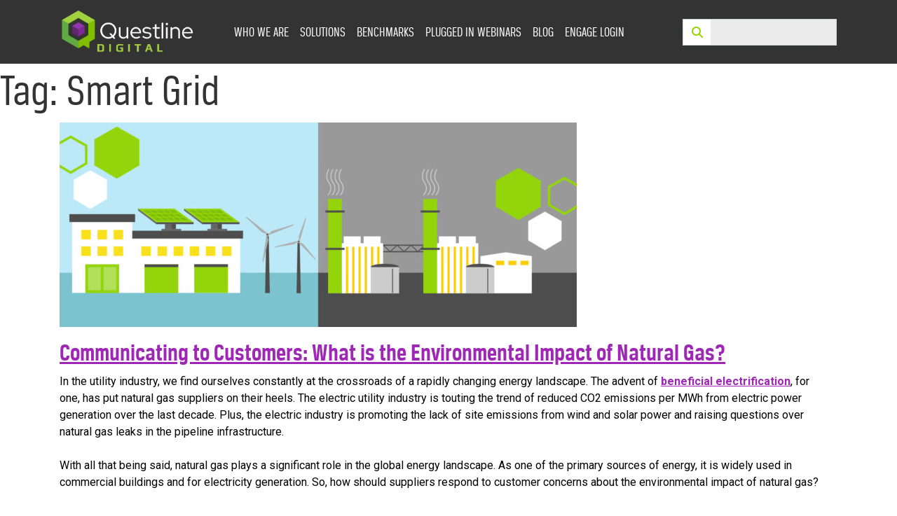

--- FILE ---
content_type: text/html; charset=UTF-8
request_url: https://www.questline.com/blog/tag/smart-grid/
body_size: 23044
content:
<!doctype html>
<html lang="en-US">
<head>
	<meta charset="UTF-8">
	<meta name="viewport" content="width=device-width, initial-scale=1">
	<link rel="profile" href="https://gmpg.org/xfn/11">

	<meta name='robots' content='index, follow, max-image-preview:large, max-snippet:-1, max-video-preview:-1'/>

	<!-- This site is optimized with the Yoast SEO plugin v19.4 - https://yoast.com/wordpress/plugins/seo/ -->
	<title>Smart Grid Archives - Questline Digital</title>
	<link rel="canonical" href="https://www.questline.com/blog/tag/smart-grid/"/>
	<link rel="next" href="https://www.questline.com/blog/tag/smart-grid/page/2/"/>
	<meta property="og:locale" content="en_US"/>
	<meta property="og:type" content="article"/>
	<meta property="og:title" content="Smart Grid Archives - Questline Digital"/>
	<meta property="og:url" content="https://www.questline.com/blog/tag/smart-grid/"/>
	<meta property="og:site_name" content="Questline Digital"/>
	<meta property="og:image" content="https://www.questline.com/wp-content/uploads/2020/07/hero-who-we-are.jpg"/>
	<meta property="og:image:width" content="1400"/>
	<meta property="og:image:height" content="510"/>
	<meta property="og:image:type" content="image/jpeg"/>
	<meta name="twitter:card" content="summary_large_image"/>
	<meta name="twitter:site" content="@questline"/>
	<script type="application/ld+json" class="yoast-schema-graph">{"@context":"https://schema.org","@graph":[{"@type":"Organization","@id":"https://www.questline.com/#organization","name":"Questline","url":"https://www.questline.com/","sameAs":["https://www.linkedin.com/company/questline-tm/","https://www.facebook.com/QuestlineInc","https://twitter.com/questline"],"logo":{"@type":"ImageObject","inLanguage":"en-US","@id":"https://www.questline.com/#/schema/logo/image/","url":"https://www.questline.com/wp-content/uploads/2020/07/icon.png","contentUrl":"https://www.questline.com/wp-content/uploads/2020/07/icon.png","width":512,"height":512,"caption":"Questline"},"image":{"@id":"https://www.questline.com/#/schema/logo/image/"}},{"@type":"WebSite","@id":"https://www.questline.com/#website","url":"https://www.questline.com/","name":"Questline Digital","description":"Building Better Customers","publisher":{"@id":"https://www.questline.com/#organization"},"potentialAction":[{"@type":"SearchAction","target":{"@type":"EntryPoint","urlTemplate":"https://www.questline.com/?s={search_term_string}"},"query-input":"required name=search_term_string"}],"inLanguage":"en-US"},{"@type":"ImageObject","inLanguage":"en-US","@id":"https://www.questline.com/blog/tag/smart-grid/#primaryimage","url":"https://www.questline.com/wp-content/uploads/2021/06/Environmental-Impact-of-Natural-Gas.jpg","contentUrl":"https://www.questline.com/wp-content/uploads/2021/06/Environmental-Impact-of-Natural-Gas.jpg","width":1400,"height":566,"caption":"Illustration of what is the environmental impact of natural gas?"},{"@type":"CollectionPage","@id":"https://www.questline.com/blog/tag/smart-grid/","url":"https://www.questline.com/blog/tag/smart-grid/","name":"Smart Grid Archives - Questline Digital","isPartOf":{"@id":"https://www.questline.com/#website"},"primaryImageOfPage":{"@id":"https://www.questline.com/blog/tag/smart-grid/#primaryimage"},"image":{"@id":"https://www.questline.com/blog/tag/smart-grid/#primaryimage"},"thumbnailUrl":"https://www.questline.com/wp-content/uploads/2021/06/Environmental-Impact-of-Natural-Gas.jpg","breadcrumb":{"@id":"https://www.questline.com/blog/tag/smart-grid/#breadcrumb"},"inLanguage":"en-US"},{"@type":"BreadcrumbList","@id":"https://www.questline.com/blog/tag/smart-grid/#breadcrumb","itemListElement":[{"@type":"ListItem","position":1,"name":"Home","item":"https://www.questline.com/"},{"@type":"ListItem","position":2,"name":"Smart Grid"}]}]}</script>
	<!-- / Yoast SEO plugin. -->


<link rel='dns-prefetch' href='//s.w.org'/>
<link rel="alternate" type="application/rss+xml" title="Questline Digital &raquo; Feed" href="https://www.questline.com/feed/"/>
<link rel="alternate" type="application/rss+xml" title="Questline Digital &raquo; Comments Feed" href="https://www.questline.com/comments/feed/"/>
<link rel="alternate" type="application/rss+xml" title="Questline Digital &raquo; Smart Grid Tag Feed" href="https://www.questline.com/blog/tag/smart-grid/feed/"/>
		<script>window._wpemojiSettings={"baseUrl":"https:\/\/s.w.org\/images\/core\/emoji\/13.1.0\/72x72\/","ext":".png","svgUrl":"https:\/\/s.w.org\/images\/core\/emoji\/13.1.0\/svg\/","svgExt":".svg","source":{"concatemoji":"https:\/\/www.questline.com\/wp-includes\/js\/wp-emoji-release.min.js?ver=ef04979d99761fcac79a9b74a63b354d"}};!function(e,a,t){var n,r,o,i=a.createElement("canvas"),p=i.getContext&&i.getContext("2d");function s(e,t){var a=String.fromCharCode;p.clearRect(0,0,i.width,i.height),p.fillText(a.apply(this,e),0,0);e=i.toDataURL();return p.clearRect(0,0,i.width,i.height),p.fillText(a.apply(this,t),0,0),e===i.toDataURL()}function c(e){var t=a.createElement("script");t.src=e,t.defer=t.type="text/javascript",a.getElementsByTagName("head")[0].appendChild(t)}for(o=Array("flag","emoji"),t.supports={everything:!0,everythingExceptFlag:!0},r=0;r<o.length;r++)t.supports[o[r]]=function(e){if(!p||!p.fillText)return!1;switch(p.textBaseline="top",p.font="600 32px Arial",e){case"flag":return s([127987,65039,8205,9895,65039],[127987,65039,8203,9895,65039])?!1:!s([55356,56826,55356,56819],[55356,56826,8203,55356,56819])&&!s([55356,57332,56128,56423,56128,56418,56128,56421,56128,56430,56128,56423,56128,56447],[55356,57332,8203,56128,56423,8203,56128,56418,8203,56128,56421,8203,56128,56430,8203,56128,56423,8203,56128,56447]);case"emoji":return!s([10084,65039,8205,55357,56613],[10084,65039,8203,55357,56613])}return!1}(o[r]),t.supports.everything=t.supports.everything&&t.supports[o[r]],"flag"!==o[r]&&(t.supports.everythingExceptFlag=t.supports.everythingExceptFlag&&t.supports[o[r]]);t.supports.everythingExceptFlag=t.supports.everythingExceptFlag&&!t.supports.flag,t.DOMReady=!1,t.readyCallback=function(){t.DOMReady=!0},t.supports.everything||(n=function(){t.readyCallback()},a.addEventListener?(a.addEventListener("DOMContentLoaded",n,!1),e.addEventListener("load",n,!1)):(e.attachEvent("onload",n),a.attachEvent("onreadystatechange",function(){"complete"===a.readyState&&t.readyCallback()})),(n=t.source||{}).concatemoji?c(n.concatemoji):n.wpemoji&&n.twemoji&&(c(n.twemoji),c(n.wpemoji)))}(window,document,window._wpemojiSettings);</script>
		<style>img.wp-smiley,img.emoji{display:inline!important;border:none!important;box-shadow:none!important;height:1em!important;width:1em!important;margin:0 .07em!important;vertical-align:-.1em!important;background:none!important;padding:0!important}</style>
	<link rel='stylesheet' id='wp-block-library-css' href='https://www.questline.com/wp-includes/css/dist/block-library/style.min.css?ver=ef04979d99761fcac79a9b74a63b354d' media='all'/>
<link rel='stylesheet' id='questline-style-css' href='https://www.questline.com/wp-content/themes/questline/style.css?ver=1.0.0' media='all'/>
<link rel="https://api.w.org/" href="https://www.questline.com/wp-json/"/><link rel="alternate" type="application/json" href="https://www.questline.com/wp-json/wp/v2/tags/6"/><link rel="EditURI" type="application/rsd+xml" title="RSD" href="https://www.questline.com/xmlrpc.php?rsd"/>
		<style type="text/css">.site-title,.site-description{position:absolute;clip:rect(1px,1px,1px,1px)}</style>
		<link rel="icon" href="https://www.questline.com/wp-content/uploads/2022/06/cropped-V_QL22_RGB-site-logo-32x32.png" sizes="32x32"/>
<link rel="icon" href="https://www.questline.com/wp-content/uploads/2022/06/cropped-V_QL22_RGB-site-logo-192x192.png" sizes="192x192"/>
<link rel="apple-touch-icon" href="https://www.questline.com/wp-content/uploads/2022/06/cropped-V_QL22_RGB-site-logo-180x180.png"/>
<meta name="msapplication-TileImage" content="https://www.questline.com/wp-content/uploads/2022/06/cropped-V_QL22_RGB-site-logo-270x270.png"/>
    <script src="https://www.questline.com/wp-content/themes/questline/js/vendor/modernizr-3.8.0.min.js"></script>
    <script src="https://code.jquery.com/jquery-3.4.1.min.js" integrity="sha256-CSXorXvZcTkaix6Yvo6HppcZGetbYMGWSFlBw8HfCJo=" crossorigin="anonymous"></script>
    <script>window.jQuery||document.write('<script src="js/vendor/jquery-3.4.1.min.js"><\/script>')</script>
    <script src="https://www.questline.com/wp-content/themes/questline/js/vendor/bootstrap.min.js"></script> 
    <script src="https://www.questline.com/wp-content/themes/questline/js/main.js"></script>
    <script src="https://www.questline.com/wp-content/themes/questline/js/engage-api.js"></script>

    <link href="https://www.questline.com/wp-content/themes/questline/css/fontawesome.min.css" rel="stylesheet">
    <link href="https://www.questline.com/wp-content/themes/questline/css/brands.min.css" rel="stylesheet">
    <link href="https://www.questline.com/wp-content/themes/questline/css/solid.min.css" rel="stylesheet">
    <link rel="stylesheet" href="https://www.questline.com/wp-content/themes/questline/css/main.css">

    <!-- Google Tag Manager -->
    <script>(function(w,d,s,l,i){w[l]=w[l]||[];w[l].push({'gtm.start':new Date().getTime(),event:'gtm.js'});var f=d.getElementsByTagName(s)[0],j=d.createElement(s),dl=l!='dataLayer'?'&l='+l:'';j.async=true;j.src='https://www.googletagmanager.com/gtm.js?id='+i+dl;f.parentNode.insertBefore(j,f);})(window,document,'script','dataLayer','GTM-KCR97L2');</script>
    <!-- End Google Tag Manager -->

    <script>var adminAjaxUrl='https://www.questline.com/wp-admin/admin-ajax.php';</script>
</head>

<body data-rsssl=1 class="archive tag tag-smart-grid tag-6 wp-custom-logo hfeed">

<!-- Google Tag Manager (noscript) -->
<noscript><iframe src="https://www.googletagmanager.com/ns.html?id=GTM-KCR97L2" height="0" width="0" style="display:none;visibility:hidden"></iframe></noscript>
<!-- End Google Tag Manager (noscript) -->

<div id="page" class="site">
	<a class="skip-link screen-reader-text" href="#primary">Skip to content</a>

    <header class="global-header">
        <div class="container">
            <nav class="navbar navbar-expand-lg navbar-dark">
                <div class="navbar-brand">
                    <a href="https://www.questline.com/" class="custom-logo-link" rel="home"><img width="1018" height="345" src="https://www.questline.com/wp-content/uploads/2022/06/H_QL22_RGB_REV.png" class="custom-logo" alt="Questline Digital logo" srcset="https://www.questline.com/wp-content/uploads/2022/06/H_QL22_RGB_REV.png 1018w, https://www.questline.com/wp-content/uploads/2022/06/H_QL22_RGB_REV-300x102.png 300w, https://www.questline.com/wp-content/uploads/2022/06/H_QL22_RGB_REV-738x250.png 738w, https://www.questline.com/wp-content/uploads/2022/06/H_QL22_RGB_REV-768x260.png 768w" sizes="(max-width: 1018px) 100vw, 1018px"/></a>                </div>
                <button class="navbar-toggler" type="button" data-toggle="collapse" data-target="#navbarSupportedContent" aria-controls="navbarSupportedContent" aria-expanded="false" aria-label="Toggle navigation">
                    <span class="navbar-toggler-icon"></span>
                </button>
                <div class="collapse navbar-collapse" id="navbarSupportedContent">
                    <ul id="primary-menu" class="navbar-nav mr-auto"><li id="menu-item-74" class="menu-item menu-item-type-post_type menu-item-object-page menu-item-has-children menu-item-74"><a href="https://www.questline.com/who-we-are/">Who We Are</a>
<ul class="sub-menu">
	<li id="menu-item-79" class="menu-item menu-item-type-post_type menu-item-object-page menu-item-79"><a href="https://www.questline.com/who-we-are/about-questline/">About Us</a></li>
	<li id="menu-item-80" class="menu-item menu-item-type-post_type menu-item-object-page menu-item-80"><a href="https://www.questline.com/who-we-are/our-team/">Our Team</a></li>
	<li id="menu-item-81" class="menu-item menu-item-type-post_type menu-item-object-page menu-item-81"><a href="https://www.questline.com/who-we-are/our-clients/">Our Clients</a></li>
	<li id="menu-item-88" class="menu-item menu-item-type-post_type menu-item-object-page menu-item-88"><a href="https://www.questline.com/who-we-are/proven-process/">Our Process</a></li>
	<li id="menu-item-5806" class="menu-item menu-item-type-post_type menu-item-object-page menu-item-5806"><a href="https://www.questline.com/who-we-are/our-work/">Our Work</a></li>
	<li id="menu-item-9138" class="menu-item menu-item-type-post_type menu-item-object-page menu-item-9138"><a href="https://www.questline.com/whitepapers/">Whitepapers</a></li>
	<li id="menu-item-5953" class="menu-item menu-item-type-post_type menu-item-object-page menu-item-5953"><a href="https://www.questline.com/who-we-are/in-the-news/">In the News</a></li>
	<li id="menu-item-82" class="menu-item menu-item-type-post_type menu-item-object-page menu-item-82"><a href="https://www.questline.com/who-we-are/careers/">Careers</a></li>
	<li id="menu-item-83" class="menu-item menu-item-type-post_type menu-item-object-page menu-item-83"><a href="https://www.questline.com/who-we-are/contact/">Contact Us</a></li>
</ul>
</li>
<li id="menu-item-76" class="menu-item menu-item-type-post_type menu-item-object-page menu-item-has-children menu-item-76"><a href="https://www.questline.com/solutions/">Solutions</a>
<ul class="sub-menu">
	<li id="menu-item-4177" class="menu-item menu-item-type-post_type menu-item-object-page menu-item-4177"><a href="https://www.questline.com/solutions/customer-engagement/">New Customer Engagement</a></li>
	<li id="menu-item-7036" class="menu-item menu-item-type-post_type menu-item-object-page menu-item-7036"><a href="https://www.questline.com/solutions/utility-customer-assistance/">Customer Assistance Solutions</a></li>
	<li id="menu-item-7037" class="menu-item menu-item-type-post_type menu-item-object-page menu-item-7037"><a href="https://www.questline.com/solutions/business-energy/">Business Customer Communications</a></li>
	<li id="menu-item-84" class="menu-item menu-item-type-post_type menu-item-object-page menu-item-84"><a href="https://www.questline.com/solutions/content-marketing/">Content Marketing &#038; Strategy</a></li>
	<li id="menu-item-87" class="menu-item menu-item-type-post_type menu-item-object-page menu-item-87"><a href="https://www.questline.com/solutions/program-promotions/">Program Marketing</a></li>
	<li id="menu-item-9220" class="menu-item menu-item-type-post_type menu-item-object-page menu-item-9220"><a href="https://www.questline.com/solutions/energy-industry-training/">Utility Industry Training</a></li>
	<li id="menu-item-9833" class="menu-item menu-item-type-post_type menu-item-object-page menu-item-9833"><a href="https://www.questline.com/solutions/water-utility-customer-engagement/">Water Utility Customer Engagement</a></li>
	<li id="menu-item-9757" class="menu-item menu-item-type-post_type menu-item-object-page menu-item-9757"><a href="https://www.questline.com/solutions/personalized-video/">SmartVX Personalized Video</a></li>
</ul>
</li>
<li id="menu-item-11081" class="menu-item menu-item-type-post_type menu-item-object-page menu-item-11081"><a href="https://www.questline.com/benchmarks/">Benchmarks</a></li>
<li id="menu-item-7196" class="menu-item menu-item-type-post_type menu-item-object-page menu-item-7196"><a href="https://www.questline.com/questline-webinar-series-plugged-in/">Plugged In Webinars</a></li>
<li id="menu-item-78" class="menu-item menu-item-type-post_type menu-item-object-page current_page_parent menu-item-78"><a href="https://www.questline.com/blog/">Blog</a></li>
<li id="menu-item-45" class="menu-item menu-item-type-custom menu-item-object-custom menu-item-45"><a target="_blank" rel="noopener" href="https://engage.questline.com/">Engage Login</a></li>
</ul>                    <form role="search" method="get" id="search-form" class="search-form" action="https://www.questline.com/">
    <div class="input-group"><label class="screen-reader-text" for="s">Search:</label>
        <div class="input-group-prepend">
            <span class="input-group-text"><i class="fa fa-search"></i></span>
        </div>
        <input type="search" class="form-control" value="" name="s" id="s"/>
    </div>
  </form>                </div>
            </nav>
        </div>
    </header>
    

	<main id="primary" class="site-main">

		
			<header class="page-header">
				<h1 class="page-title">Tag: <span>Smart Grid</span></h1>			</header><!-- .page-header -->

			
<article id="post-5329" class="post-5329 post type-post status-publish format-standard has-post-thumbnail hentry category-blog tag-renewable-energy tag-smart-grid">
	<header class="entry-header">
        <div class="container">
            <img width="738" height="292" src="https://www.questline.com/wp-content/uploads/2021/06/Environmental-Impact-of-Natural-Gas-738x292.jpg" class="attachment-blog-image size-blog-image wp-post-image" alt="Illustration of what is the environmental impact of natural gas?" loading="lazy"/><h2 class="entry-title"><a href="https://www.questline.com/blog/natural-gas-address-environmental-concerns/" rel="bookmark">Communicating to Customers: What is the Environmental Impact of Natural Gas?</a></h2>        </div>
	</header><!-- .entry-header -->

	<div class="entry-content">
		
<p>In the utility industry, we find ourselves constantly at the crossroads of a rapidly changing energy landscape. The advent of <a href="https://www.questline.com/blog/beneficial-electrification-energy-utility-customers/">beneficial electrification</a>, for one, has put natural gas suppliers on their heels. The electric utility industry is touting the trend of reduced CO2 emissions per MWh from electric power generation over the last decade. Plus, the electric industry is promoting the lack of site emissions from wind and solar power and raising questions over natural gas leaks in the pipeline infrastructure.</p>



<p>With all that being said, natural gas plays a significant role in the global energy landscape. As one of the primary sources of energy, it is widely used in commercial buildings and for electricity generation. So, how should suppliers respond to customer concerns about the environmental impact of natural gas?</p>



<h2>Understanding Natural Gas</h2>



<p>To begin the conversation, “What is the Environmental Impact of Natural Gas,” the case first needs to be made based on a level playing field. This means understanding what natural gas really is and comparing emissions from source energy, not site energy.</p>



<h3>What is natural gas?</h3>



<p>As a hydrocarbon gas mixture, natural gas primarily comprises methane and ethane. The dominant component, methane (CH4), is a colorless, odorless gas, giving natural gas its characteristic properties. These attributes allow for natural gas to be conveniently stored and efficiently transported through pipelines, making it a readily available source of energy.</p>



<p>Despite these benefits, the use of natural gas carries significant environmental implications. It contributes to climate change, air pollution and water pollution. Methane, being the main component of natural gas, is a potent greenhouse gas. When released into the atmosphere, it plays a substantial role in accelerating global warming.</p>



<p>To supply an electron of electricity to our homes or businesses, a coal-fired power plant has to mine and burn coal, produce steam, turn a generator and then deliver the electricity over a relatively long distance through a transmission and distribution (T&amp;D) infrastructure. Similarly, shale gas for a gas-fired turbine generator must be extracted from the ground by a drilling or fracking process, transported to the power plant, and combusted in the turbine to produce electricity. This electricity must also be delivered through T&amp;D infrastructure to homes and businesses.</p>



<h3>What is the carbon impact of natural gas?</h3>



<p>Carbon dioxide (CO2), a greenhouse gas, is often associated with global warming. According to the&nbsp;<a href="https://www.epa.gov/sites/production/files/2021-04/documents/us-ghg-inventory-2021-main-text.pdf" target="_blank" rel="noreferrer noopener">Environmental Protection Agency</a>&nbsp;(EPA), only 30% of CO2 emissions in the U.S. came from the production of electric power in 2019, compared to 35% from transportation. But let’s compare electric power generation emissions from coal plants versus combined cycle natural gas-fired turbine generators (CCGT) on a source CO2 equivalent (CO2e) basis.</p>



<p>The CCGT generates electricity directly from the turbine and subsequently from the turbine exhaust, which is used to make steam that powers a steam turbine generator. To properly compare, we will need to account for upstream CO2 and methane emissions from mining, drilling and processing as well as natural gas leaks and emissions from the combustion processes. <a href="https://web.stanford.edu/group/efmh/jacobson/Articles/I/NatGasVsWWS&amp;coal.pdf" target="_blank" rel="noreferrer noopener">A recent study</a>&nbsp;by Stanford University estimated that CO2e emissions from a coal plant are twice that of a CCGT gas-fired plant for the same output (g/kWh) over a 20-year lifecycle. Reduced CO2 emissions per MWh from overall electric power generation is primarily due to natural gas replacing coal.</p>



<p>In addition, coal-fired plants (19% of all sources, the same as renewables) emit much more nitrous oxides (NOx) compared to gas-fired plants and copious amounts of sulphur dioxide (SO2) and particulate matter (PM) as well. NOx is nearly 300 times more powerful than CO2 and 12 times more powerful than methane at trapping heat in the atmosphere. SO2 is a toxic irritant to our lungs and forms acid rain. PM also causes respiratory problems.</p>



<p>The same EPA data also shows that total methane (CH4) emissions from enteric fermentation (cow digestive systems) is greater than either natural gas systems or landfills. Although methane emissions have 25 times the effect on global warming as CO2, they represent only 10% of total source greenhouse emissions (CO2, methane, N2O, HFCs, PFCs and SF6), compared to 80% for CO2.</p>



<h2>Strategies for Effective Customer Communications about Natural Gas</h2>



<p>Customers look to their energy provider for guidance and expertise. This is why it’s important to communicate both the benefits and potential drawbacks of the environmental impact of natural gas. Transparency in this regard not only fosters continued trust and loyalty but also equips customers with the knowledge they need to make well-informed decisions about their energy consumption.</p>



<p>Effective communication starts at the grassroots level: educating customers about natural gas, its properties and its environmental impacts. This education can take various forms, such as informative newsletters, educational webinars or <a href="https://www.questline.com/solutions/interactive-video-content/">interactive content</a> pieces.</p>



<div class="wp-block-image"><figure class="aligncenter size-full"><img loading="lazy" width="699" height="503" src="https://www.questline.com/wp-content/uploads/2021/06/Environmental-Impact-of-Natural-Gas-Quiz.png" alt="Example of educational content to show what is the environmental impact of natural gas" class="wp-image-9668" srcset="https://www.questline.com/wp-content/uploads/2021/06/Environmental-Impact-of-Natural-Gas-Quiz.png 699w, https://www.questline.com/wp-content/uploads/2021/06/Environmental-Impact-of-Natural-Gas-Quiz-300x216.png 300w, https://www.questline.com/wp-content/uploads/2021/06/Environmental-Impact-of-Natural-Gas-Quiz-406x292.png 406w" sizes="(max-width: 699px) 100vw, 699px"/></figure></div>



<p>Building on this foundation of education, your utility can further enhance its communications. By presenting information about their natural gas usage in a clear and understandable format, you can show customers the direct impact of their energy consumption.</p>



<p>This could involve sharing data about how much natural gas they are using, the equivalent greenhouse gas emissions, and potential ways to reduce their footprint. Such an approach not only reinforces transparency but also encourages customers to take proactive steps toward a more sustainable lifestyle. The <a href="https://www.occ.ohio.gov/factsheet/guide-understanding-your-natural-gas-bill" target="_blank" rel="noreferrer noopener">Ohio Consumers Counsel</a> has put together an entire natural gas guide to help customers better understand their usage and how to read their bills.</p>



<div class="wp-block-image"><figure class="aligncenter size-full"><img loading="lazy" width="480" height="639" src="https://www.questline.com/wp-content/uploads/2021/06/Environmental-Impact-of-Natural-Gas-Bill-Explanation.png" alt="Example of fact sheet that explains the environmental impact of natural gas to consumers" class="wp-image-9669" srcset="https://www.questline.com/wp-content/uploads/2021/06/Environmental-Impact-of-Natural-Gas-Bill-Explanation.png 480w, https://www.questline.com/wp-content/uploads/2021/06/Environmental-Impact-of-Natural-Gas-Bill-Explanation-225x300.png 225w, https://www.questline.com/wp-content/uploads/2021/06/Environmental-Impact-of-Natural-Gas-Bill-Explanation-219x292.png 219w" sizes="(max-width: 480px) 100vw, 480px"/></figure></div>



<p>Moreover, highlighting real-world examples of businesses or households that have successfully reduced their natural gas usage and environmental impact can serve as potent motivators. These success stories, backed by industry expertise, can inspire other customers to follow suit. In addition, energy utilities can play a pivotal role in facilitating this change by offering programs that promote energy efficiency, such as rebates for energy-efficient appliances or incentives for switching to renewable energy sources.</p>



<p>As concern for the environment continues to grow, customers want to know, “What is the environmental impact of natural gas?”&nbsp; Through these concerted efforts, you can transform the way customers perceive and use energy.</p>



<h2>Assisting Customers in Reducing Their Environmental Impact</h2>



<p>Customers who use natural gas don’t need to be afraid of doing so. Rather, they just need to be better educated about the impacts of natural gas and what they can do to offset those negative effects.&nbsp;</p>



<p>Natural gas is actually the cleanest-burning fossil fuel, so it’s an ideal complement to solar and wind for power generation. Also, since the demand for raw materials for solar panels may <a href="https://www.scientificamerican.com/article/renewable-energy-is-surging-but-trouble-looms/" target="_blank" rel="noreferrer noopener">drive the prices up</a>, natural gas is still very competitive with renewables. And natural gas-fired power generation is needed to compensate for the intermittent operation of renewables. In addition, both biogas derived from organic materials and renewable natural gas (RNG) are environmentally friendly renewable fuels used to generate electric power.</p>



<p>The use of natural gas in its various forms can have important environmental benefits compared to the alternatives. Educating your energy utility’s customers about the environmental impact of natural gas consumption compared to other fossil fuels and renewable energy can help them better understand the benefits of natural gas.</p>



<p>Further, by promoting programs that encourage <a href="https://www.questline.com/solutions/energy-efficiency-marketing/">energy efficiency</a>, offering rebates for energy-efficient appliances or providing incentives for customers who switch to renewable energy sources, your utility can encourage customers to live more efficient lifestyles.</p>



<p>Effectively communicating the environmental impact of natural gas usage is more than just a responsibility — it&#8217;s an opportunity for energy utilities to drive change. By taking a proactive approach to customer communication, we can empower our customers to make informed decisions, promote energy conservation and contribute to building a sustainable future.</p>



<h3>Educate customers about the environmental impact of natural gas with a digital engagement strategy from Questline <meta charset="utf-8">Digital.</h3>



<div class="wp-block-buttons">
<div class="wp-block-button"><a class="wp-block-button__link" href="https://www.questline.com/solutions/customer-engagement/">Learn More</a></div>
</div>
	</div><!-- .entry-content -->
</article><!-- #post-5329 -->

<article id="post-9005" class="post-9005 post type-post status-publish format-standard has-post-thumbnail hentry category-blog tag-energy-efficiency tag-smart-grid">
	<header class="entry-header">
        <div class="container">
            <img width="738" height="292" src="https://www.questline.com/wp-content/uploads/2023/02/Support-Account-Electrification-738x292.jpg" class="attachment-blog-image size-blog-image wp-post-image" alt="Illustration of an utility supporting account electrification" loading="lazy"/><h2 class="entry-title"><a href="https://www.questline.com/blog/key-account-managers-support-electrification/" rel="bookmark">How Key Account Managers Can Support Electrification</a></h2>        </div>
	</header><!-- .entry-header -->

	<div class="entry-content">
		
<p>As sustainability becomes a greater priority for businesses, energy utilities play an important role as a trusted resource. Key Account Managers in particular are vital partners with business customers as they take on electrification and energy efficiency projects.</p>



<p>But how can Key Account Managers (KAMs) help business customers on their journey to greater sustainability? We spoke with those in the energy industry about best practices to support account electrification and greater energy efficiency.</p>



<p>“The Key Account position can play a big role in both supporting electrification and sustainability,” says Dale Odom, Supervisor of Business Development Services with ElectriCities of North Carolina. “It starts with being that single point of contact to your customers, listening to their needs and providing information when requested.”</p>



<div class="wp-block-image"><figure class="aligncenter size-full"><img loading="lazy" width="620" height="166" src="https://www.questline.com/wp-content/uploads/2023/02/Support-Account-Electrification-Chart.jpg" alt="Chart listing the ways utilities can support account electrification" class="wp-image-9017" srcset="https://www.questline.com/wp-content/uploads/2023/02/Support-Account-Electrification-Chart.jpg 620w, https://www.questline.com/wp-content/uploads/2023/02/Support-Account-Electrification-Chart-300x80.jpg 300w" sizes="(max-width: 620px) 100vw, 620px"/></figure></div>



<h2>Be a Trusted Partner to Key Accounts Customers</h2>



<p>According to a <a href="https://www.forbes.com/sites/forbesbusinesscouncil/2021/02/10/why-corporate-strategies-should-be-focused-on-sustainability/" target="_blank" rel="noreferrer noopener">recent study</a>, 90% of business leaders think sustainability is a priority. However, only 60% have a strategy in place. For many businesses, the significant investment required for electrification and energy efficiency projects can be a challenge. </p>



<p>That’s why businesses are looking to their energy utility for valuable resources, education and advice. For KAMs, supporting account electrification starts with being a trusted partner to business customers.</p>



<p>“I focus on being a partner to our customers and meeting them where they’re at in their sustainability journey,” says Angela Koker, Regional Account Executive with Avista Utilities. “Key Account Managers should understand the goals of their business customers and then try to be that trusted resource.”</p>



<p>Some business customers may not have a clear picture of the path to electrify their business or make energy efficiency improvements. Equipped with deep knowledge about utility incentives and rebate programs, KAMs have a unique opportunity to help guide business customers every step of the way.</p>



<h2>Understand Utility Customers’ Business Needs</h2>



<p>According to Odom, the first step to support account electrification is to understand the unique needs of business customers. Questions to keep in mind include: <strong></strong></p>



<ul><li>What is the customer’s industry?</li><li>What’s their approach to business?</li><li>What does their business model look like?</li><li>Is the business in a position to make changes?</li></ul>



<p>For example, a hospital system, manufacturing facility and warehouse all have very different operations and sustainability goals. That’s why it’s essential for KAMs to have a strong understanding of each customer’s business.</p>



<p>“It’s going to be different from customer to customer,” Odom explains. “From an electrification standpoint, if you have good relationships as a Key Account Manager, it’s going to be easier to have those conversations. They will often be the first person to hear from their customer on sustainability goals.”</p>



<p>For many businesses, change can be uncomfortable. According to Rendall Farley, Manager of Electric Transportation at Avista Utilities, business customers can be hesitant to make operational changes, especially when it comes to electrifying their warehouse equipment or vehicle fleets.</p>



<p>“They want to know what electrifying their business will look like, the potential risks involved and how much time and effort the project will take,” Farley says. “You have to think about all of those things from a customer’s perspective — and every customer is unique.”</p>



<p>When supporting account electrification, KAMs should be mindful of customer concerns and the potential impacts on their business. “If you’re asking your customer to change a particular process, that’s a big ask,” Odom explains. “Instead of pushing them to make a change, it’s all about being a helpful resource and providing them with the information they need to make an informed decision.”</p>



<h2>Schedule In-Person Visits with Customers</h2>



<p>For a deeper understanding of how a business operates, Koker recommends visiting the facility and meeting with facility managers. This often takes place during a site visit with one of the utility’s energy efficiency engineers who will conduct an assessment of energy efficiency opportunities.</p>



<p>“I think you learn so much more being in a customer’s facility and seeing their operations firsthand versus a phone conversation or virtual meeting,” Koker says. “Whenever I can accompany an engineer on a site visit, I make that a priority.”</p>



<p>This is especially important for customers who may need more education in order to support account electrification or energy efficiency upgrades. For example, Avista is currently in the process of conducting outreach to smaller businesses in rural areas of the utility’s service territory.</p>



<p>“These customers are farther removed from Avista and need more education on what is possible with energy efficiency improvements and how we can help them accomplish their goals,” Koker notes.</p>



<h2>Key Account Managers Can Provide Necessary Education</h2>



<p>Business customers are looking for electrification and energy efficiency education from their energy utility. According to Koker, it’s important to educate businesses on utility incentives and rebate programs, as well as various state programs and legislation. <strong></strong></p>



<p>Avista partnered with a leading energy-management consulting firm to offer the virtual Clean Buildings Accelerator program, a year-long effort to help businesses navigate Washington State’s House Bill 1257. The program educates customers on how to set up their ENERGY STAR® Portfolio Manager, ways to prioritize energy savings and other requirements.</p>



<p>“Business customers get coaching calls and periodic check-ins to make sure they’re on track with everything they need to do to align with the Clean Buildings Performance Standards,” Koker says. “It’s essentially a step-by-step process to help them navigate this new legislation.”</p>



<p>According to Farley, supporting account electrification starts with having credible tools that provide quality estimates of the savings business customers will see over time. Educational tools, like calculators, videos or webinars, should provide clear insights on the payback they will receive on upfront investments.</p>



<p>For example, Avista has an incentive program that helps customers with the initial cost of making the switch to electric forklifts. Farley notes that customers are looking for credible information on lithium-ion batteries, which have advantages and disadvantages. For customers who initially electrify a portion of their fleet vehicles, they want to understand how to electrify more vehicles in a cost-effective and seamless manner.</p>



<p>“Many customers look to us for credible information on the technology — as well as how things might change in the future,” Farley says. “Rather than trying to push them to make the switch, we’re here to provide them with helpful facts, programs and options so they can make the best decision for them.”</p>



<h2>Supporting Account Electrification Will Set Up Customers for Success</h2>



<p>Key Account Managers are in the perfect position to serve as trusted partners as their customers navigate the path to greater sustainability. To support account electrification, KAMs should know the ins and outs of the customer’s business, provide credible educational resources and be available to answer any questions along the way. They have the power to set up their business customers for success with electrification and energy efficiency projects. <strong></strong></p>



<p>“At the end of the day, a trusted resource is what we want to be from a utility perspective,” Odom says. “When a business has questions about electrification or sustainability, the Key Account Manager is often the first phone call they will make. It all starts with great relationships.”</p>



<h3>Learn how a digital engagement strategy from Questline Digital will help your utility build stronger relationships with business customers.</h3>



<div class="wp-block-buttons">
<div class="wp-block-button"><a class="wp-block-button__link" href="https://www.questline.com/solutions/business-energy/">Learn More</a></div>
</div>
	</div><!-- .entry-content -->
</article><!-- #post-9005 -->

<article id="post-2200" class="post-2200 post type-post status-publish format-standard has-post-thumbnail hentry category-blog tag-energy-efficiency tag-program-promotions tag-smart-grid">
	<header class="entry-header">
        <div class="container">
            <img width="738" height="292" src="https://www.questline.com/wp-content/uploads/2020/04/EnergyUtilitiesSmartHome-738x292.jpg" class="attachment-blog-image size-blog-image wp-post-image" alt="Illustration of smart home campaign" loading="lazy"/><h2 class="entry-title"><a href="https://www.questline.com/blog/empower-customers-smart-home-technology/" rel="bookmark">Empower Utility Customers with a Smart Home Campaign</a></h2>        </div>
	</header><!-- .entry-header -->

	<div class="entry-content">
		
<p>From the convenience of our smartphones, we can easily lower the temperature of our home, turn on the lights before entering the front door and better manage our overall energy usage.</p>



<p>For energy utilities, it’s imperative to harness the opportunities tied to this growing technology. Running a smart home campaign or weaving smart home promotions throughout your customer communications can help your target audience adopt these devices and better manage their energy use.</p>



<p>Check out the following ideas for promoting smart home devices and encouraging their use for energy efficiency.</p>



<h2>Consider Your Customers’ Motivations for Smart Home Adoption</h2>



<p>Some of your customers will have great familiarity with smart devices while others may be intimidated or unaware. You’ll need to promote the right benefit to catch their attention and educate them. Research from E Source shows that the most effective messages for promoting smart devices include:</p>



<ul><li>Convenience</li><li>Security</li><li>Savings</li><li>Ease of use</li><li>Control</li></ul>



<p>These customer motivations can be used to build separate smart home campaigns for different target audiences. Try segmenting customers based on interests so you can put high-impact messages in front of them.</p>



<ul><li><strong>Tech-savvy customers</strong> will care more about the latest upgrades and taking advantage of the smart devices’ advanced features</li><li><strong>Green-conscious customers</strong> will want to learn how to reduce energy consumption with automated controls</li><li><strong>Budget-conscious customers,</strong> or those on alternative rate plans, will appreciate tips on how to save money with smart devices</li><li><strong>Older customers and homeowners </strong>will care about the enhanced security features smart products provide</li></ul>



<p>See how this Midwest utility promoted different benefits through email marketing campaigns. With knowledge about customer motivations, messages like “preserve our planet” were sent to customers who’d shown interaction with previous environmental promotions, while the promise to “save more” was sent to low-income and budget-conscious audiences.</p>



<div class="wp-block-image"><figure class="aligncenter size-full"><img loading="lazy" width="480" height="645" src="https://www.questline.com/wp-content/uploads/2020/04/Smart-Home-Campaign-Emails.png" alt="Example of segmented emails for utility smart home campaign" class="wp-image-8462" srcset="https://www.questline.com/wp-content/uploads/2020/04/Smart-Home-Campaign-Emails.png 480w, https://www.questline.com/wp-content/uploads/2020/04/Smart-Home-Campaign-Emails-223x300.png 223w, https://www.questline.com/wp-content/uploads/2020/04/Smart-Home-Campaign-Emails-217x292.png 217w" sizes="(max-width: 480px) 100vw, 480px"/></figure></div>



<h2>Help Customers Save with Smart Home Incentives</h2>



<p>To encourage customers to take the next step and purchase a smart home device, consider offering rebates and incentives. Energy utilities are collaborating with smart thermostat manufacturers like Nest to provide customer incentives. These smart home campaigns and incentive programs are often tied to demand response initiatives.</p>



<p>For example, see how this Midwest utility promotes a $100 smart thermostat rebate alongside enrollment for its Smart Thermostat program.</p>



<div class="wp-block-image"><figure class="aligncenter size-full"><img loading="lazy" width="380" height="701" src="https://www.questline.com/wp-content/uploads/2020/04/Smart-Home-Campaign-Program-Email.png" alt="Example of email promoting utility program for smart home campaign" class="wp-image-8466" srcset="https://www.questline.com/wp-content/uploads/2020/04/Smart-Home-Campaign-Program-Email.png 380w, https://www.questline.com/wp-content/uploads/2020/04/Smart-Home-Campaign-Program-Email-163x300.png 163w, https://www.questline.com/wp-content/uploads/2020/04/Smart-Home-Campaign-Program-Email-158x292.png 158w" sizes="(max-width: 380px) 100vw, 380px"/></figure></div>



<p>Additionally, check out how Austin Energy promotes smart devices and rebates via its <a href="https://www.facebook.com/austinenergy/" target="_blank" rel="noreferrer noopener">Facebook page</a>.</p>



<div class="wp-block-image"><figure class="aligncenter size-full"><img loading="lazy" width="380" height="316" src="https://www.questline.com/wp-content/uploads/2020/04/Smart-Home-Campaign-Social.png" alt="Example of social post for smart home campaign" class="wp-image-8460" srcset="https://www.questline.com/wp-content/uploads/2020/04/Smart-Home-Campaign-Social.png 380w, https://www.questline.com/wp-content/uploads/2020/04/Smart-Home-Campaign-Social-300x249.png 300w, https://www.questline.com/wp-content/uploads/2020/04/Smart-Home-Campaign-Social-351x292.png 351w" sizes="(max-width: 380px) 100vw, 380px"/></figure></div>



<h2>Include Local Partners in Smart Home Campaigns</h2>



<p>Smart technology also has opportunities beyond individual sales. Energy utilities are joining forces with local partners to help increase energy efficiency in their communities through smart home technology.</p>



<p><a href="https://www.georgiapower.com/" target="_blank" rel="noreferrer noopener">Georgia Power</a>&nbsp;collaborated with Atlanta-based builder PulteGroup, the City of Atlanta and the U.S. Department of Energy to create the city’s first&nbsp;<a href="https://www.georgiapower.com/company/news-center/2019-articles/georgia-power-pultegroup-celebrate-opening-atlantas-first-smart-neighborhood.html" target="_blank" rel="noreferrer noopener">Smart Neighborhood</a>. The innovative homes are equipped with a variety of energy-efficient measures including smart home upgrades, rooftop solar and in-home battery storage systems.</p>



<p>Likewise,&nbsp;<a href="https://www.alabamapower.com/" target="_blank" rel="noreferrer noopener">Alabama Power</a>&nbsp;partnered with Vivint Smart Home and local builders to develop the first Smart Neighborhood in the state. Located in Birmingham, the community is 35% more&nbsp;<a href="https://www.tdworld.com/grid-innovations/smart-grid/media-gallery/20971954/alabama-power-builds-smart-neighborhood-of-the-future" target="_blank" rel="noreferrer noopener">energy efficient</a>&nbsp;than comparable homes in the area.</p>



<h2>Ramp Up Your Marketplace Promotions</h2>



<p>Your smart home campaign should make it obvious to customers that they can shop for energy-saving products through your utility. Your marketplace is filled with energy-efficient gadgets at a discounted rate and offers home services, energy-saving program enrollments and accessible financing options. Make sure customers know your marketplace exists and how to find it.</p>



<p>&nbsp;&nbsp;&nbsp;&nbsp;&nbsp;&nbsp;&nbsp;&nbsp;&nbsp;&nbsp;&nbsp; Some ideas for <a href="https://www.questline.com/blog/energy-utility-marketplace-strategies-online-shoppers/">promoting your marketplace</a> include:</p>



<ul><li>Homepage banner on your website</li><li>Including your marketplace in the main website navigation</li><li>Regular email promotions</li><li>Employee email signatures</li><li>Social media posts</li><li>Digital advertisements</li><li>Search engine optimization (SEO)</li><li>Search engine marketing (SEM)</li><li>Direct mail</li></ul>



<p>FirstEnergy Home sends timely email communications to customers promoting the wide range of smart products in their marketplace. The messaging often ties back to energy efficiency but also promotes benefits like security and convenience.</p>



<h2>Share Smart Home Tips for Saving Energy</h2>



<p>To truly encourage energy-efficient behaviors, focus on educating customers, not just selling products.</p>



<p>Teach customers how smart homes can be more energy efficient. Showcase articles, infographics, videos and <a href="https://www.questline.com/solutions/interactive-video-content/">interactive quizzes</a> that demonstrate how smart devices can be employed to curb energy consumption.</p>



<p>Sharing tips and tricks through content on social media, on your website, in your marketplace or with a monthly newsletter can help your utility grow its reputation as a trusted resource.</p>



<div class="wp-block-image"><figure class="aligncenter size-full"><img loading="lazy" width="480" height="585" src="https://www.questline.com/wp-content/uploads/2020/04/Smart-Home-Campaign-Energy-Content.png" alt="Example of content marketing for utility smart home campaign" class="wp-image-8468" srcset="https://www.questline.com/wp-content/uploads/2020/04/Smart-Home-Campaign-Energy-Content.png 480w, https://www.questline.com/wp-content/uploads/2020/04/Smart-Home-Campaign-Energy-Content-246x300.png 246w, https://www.questline.com/wp-content/uploads/2020/04/Smart-Home-Campaign-Energy-Content-240x292.png 240w" sizes="(max-width: 480px) 100vw, 480px"/></figure></div>



<p>Pro Tip: Don’t forget to also point out where smart devices might unintentionally use more energy. Some smart home devices, like smart speakers, can increase the amount of electricity a home uses. In comparison, devices such as smart thermostats and smart power strips are effective ways to reduce electricity usage.</p>



<h2>Harnessing the Power of Smart Home Campaigns</h2>



<p>Energy utilities across the country are taking advantage of smart technology to improve customer satisfaction,&nbsp;<a href="https://www.questline.com/blog/creative-ideas-program-promotions/" target="_blank" rel="noreferrer noopener">achieve program goals</a>&nbsp;and make a positive difference in the community. The smart home is only getting smarter. How is your energy utility harnessing these technologies to engage and empower customers?</p>



<h3>Show customers how to use smart home technology in every room of the house with a campaign strategy from Questline Digital.</h3>



<div class="wp-block-buttons">
<div class="wp-block-button"><a class="wp-block-button__link" href="https://www.questline.com/solutions/smarterhome-utility-marketplace-promotion/">Learn More</a></div>
</div>
	</div><!-- .entry-content -->
</article><!-- #post-2200 -->

<article id="post-5778" class="post-5778 post type-post status-publish format-standard has-post-thumbnail hentry category-blog tag-digital-marketing tag-program-promotions tag-smart-grid">
	<header class="entry-header">
        <div class="container">
            <img width="738" height="292" src="https://www.questline.com/wp-content/uploads/2021/08/Energy-Utility-Marketplace-738x292.jpg" class="attachment-blog-image size-blog-image wp-post-image" alt="Examples of digital marketing to promote energy utility marketplace sites" loading="lazy"/><h2 class="entry-title"><a href="https://www.questline.com/blog/energy-utility-marketplace-strategies-online-shoppers/" rel="bookmark">Master Guide: How to Market Your Energy Utility Marketplace</a></h2>        </div>
	</header><!-- .entry-header -->

	<div class="entry-content">
		
<p>As energy providers look to strengthen relationships with their customers, many are launching utility marketplace websites to sell energy-related products and services.</p>



<p>Energy utility marketplaces are appearing in two distinct categories:</p>



<ul><li><strong>Project marketplaces</strong>&nbsp;connect customers interested in energy efficiency and home improvement solutions with certified professionals. These marketplaces include installation services for EV charging stations, solar panels and even home security and smart home hubs.</li><li><strong>Product marketplaces</strong>&nbsp;are e-commerce-style websites where customers can purchase smart thermostats, ENERGY STAR<sup>®</sup>&nbsp;appliances, LED lighting, advanced power strips and other efficiency-related products directly from their energy utility.</li></ul>



<p>Energy utilities face an uphill battle to break through the crowded field of marketplaces dominated by titans like Amazon and Walmart. This competition, coupled with the fact that the&nbsp;<a href="https://www.invespcro.com/blog/the-average-website-conversion-rate-by-industry/" target="_blank" rel="noreferrer noopener">average e-commerce site conversion rate</a>&nbsp;is between 2% and 3%, reinforces how energy utilities are fighting for a slim share of a very crowded market.</p>



<p>How can energy utilities break through the noise?</p>



<h2>A Trusted Marketplace For Energy Products</h2>



<p>Though challenging, energy utilities actually have a few competitive advantages over established e-commerce players.</p>



<p>If you search on Amazon for LED lightbulbs, you’ll find more than 10,000 results. However, there are few recognizable brands to choose from and it’s hard to compare the many features and prices.</p>



<p>Your customers are busy and don’t have the time or patience to wade through the overwhelming number of options.</p>



<p>In comparison, your utility marketplace offers fewer products that have been vetted by your energy utility, ensuring authenticity and reliability.</p>



<p>Customers want a simple recommendation they can trust, and your energy utility can provide that.</p>



<h2>What’s Missing From Today’s Energy Utility Online Shops?</h2>



<p>Currently, most utility online shops aren’t built to match the e-commerce shopping experience customers have come to expect. Shoppers are used to having an easy-to-use search tool, personalized recommendations, product reviews, linked tutorials, and more. Without these features, online shoppers are apt to jump over to more user-friendly sites.</p>



<p>Most utility marketplaces also lack search engine optimization (SEO). Product listings are not discoverable to consumers and remain reliant on marketing promotions. Yet, promotions have historically been limited to occasional bill inserts and mass messages to all customers.</p>



<p>In order to be successful in today’s crowded smart tech market, energy utilities will need to embrace the advanced marketing tactics used by e-commerce brands.</p>



<p>“Energy marketplaces are really an e-commerce business, and they need to be treated as such,” explains Mark Wilkinson, SVP Products at <a href="https://wavezero.ibex.co/ecommerce-data-reinforces-need-for-utilities-to-embrace-marketplaces/" target="_blank" rel="noreferrer noopener">ibex Digital</a>. “Utilities should really embrace the e-commerce philosophy. It comes down to personalized, timely and relevant marketing. Something that direct-to-consumer brands do very well.”</p>



<p>Driving repeat and regular traffic to utility online shops is now essential.&nbsp;</p>



<h2>How to Market Your Energy Utility Marketplace</h2>



<p>In order to fully realize the potential of marketplaces, energy utilities should implement a multifaceted marketing strategy to drive awareness, traffic and conversions.</p>



<p>Here are a few impactful ways to better market your utility marketplace:</p>



<p><strong>Content marketing:</strong>&nbsp; Before making a purchase, customers need to learn about the energy efficient or smart home products in your marketplace. Why do they need them? How do they use them? What are the benefits?</p>



<p>Content is great for boosting awareness and developing interest. Use blog posts, videos, social media and infographics to educate customers on utility marketplace products and how they fit in their daily lives. Share content across eNewsletters, social media and on your marketplace itself.</p>



<p>Incorporate links to related products and calls-to-action within your content to create an organic buying experience. For example, include a CTA to your marketplace in an article about&nbsp;<a href="https://www.questline.com/blog/empower-customers-smart-home-technology/" target="_blank" rel="noreferrer noopener">smart home technology</a>&nbsp;or an infographic featuring energy-savings tips. Content marketing leads your customers to the next step naturally.</p>



<p><strong>Be relevant and timely:</strong> Purchases are also tied to triggers and events, making relevancy and timeliness key for e-commerce marketing. Get in front of customers when they are making buying decisions.</p>



<p>Capitalize on seasonal changes and holidays; put rebates and product promotions in front of customers when they are most likely to make a purchase.</p>



<p><strong>Behavioral emails:</strong> Use scheduled email cadences to encourage action and build a positive customer experience. Build timelines that match <a href="https://www.questline.com/blog/energy-utility-behavioral-emails/" target="_blank" rel="noreferrer noopener">customer behaviors</a>.</p>



<p>Let’s say someone bought a new smart thermostat. Send them an instructional email after their shipment is delivered with tips on how to install. Then send an email three or four days later that helps them learn how to take the next steps with program enrollment. If they don’t enroll or open that email, have a reminder sent a few days later. Then in a month, follow up with suggested products that complement their previous purchase.</p>



<p>“We always recommend tackling behavioral promotions in small chunks,” explains Wilkinson. “Offer recommendations and cross-promotions (people who bought this also liked…) and follow-up emails related to customer’s purchases to really help the experience. It doesn’t have to be overly complicated and can lead to immediate results.”</p>



<p><strong>Abandoned cart emails:</strong>&nbsp;Emailing customers who have abandoned shopping carts is a successful strategy for driving incremental conversions. By sending an automated message, you can offer additional incentives such as a coupon to complete the sale at a lower cost. These easy-to-implement emails achieve&nbsp;<a href="https://econsultancy.com/nine-case-studies-and-infographics-on-cart-abandonment-and-email-retargeting/" target="_blank" rel="noreferrer noopener">success rates</a>&nbsp;between 27% and 30%.</p>



<p><strong>Audience segmentation:</strong> Energy utility customers encompass a vast set of demographics. Understanding the wants and needs of different groups is monumental for utility marketplace promotions.</p>



<p>Let’s say you identify a segment of empty nesters who also have pets. This audience is primed for streaming cameras or security systems that allow owners to check in on their animals.</p>



<p>“Segmentation can really benefit topic and tone for utility marketplace promotions,” explains Wilkinson. “Customers get interested in the same product in very different ways, so understanding the customer personas really helps develop traffic and ultimately sales on a utility marketplace.”</p>



<p><strong>Tie in program promotions:</strong> The biggest win for utilities may be tying marketplace sales to program enrollments. For example, when customers are checking out for their smart thermostat, utilities can incorporate prompts to sign up for <a href="https://www.questline.com/blog/time-of-use-rates-explain-benefits-to-customers/" target="_blank" rel="noreferrer noopener">time-of-use (TOU) rate programs</a>.</p>



<p>Program prompts can be built into the marketplace itself, or they can function more like a follow-up email. Today, consumers expect an effortless shopping experience. Take the extra step to make the connections between products and programs.</p>



<h2>Examples of Great Utility Marketplace Promotions</h2>



<p>The energy utilities finding success with energy marketplaces are those who actively promote and follow e-commerce standards. Check out these examples:</p>



<h3>First Energy Home</h3>



<p>Experimentation with social media, display ads, content, email promotions and search engine marketing (SEM) has allowed First Energy to build brand recognition for their utility marketplace.</p>



<h3>Holiday Promotions</h3>



<p>In an effort to be timely and relevant, this Questline <meta charset="utf-8">Digital client has seen success with promoting its marketplace and product rebates around holidays.</p>



<div class="wp-block-image"><figure class="aligncenter size-full"><img loading="lazy" width="600" height="442" src="https://www.questline.com/wp-content/uploads/2021/08/Marketplace-Promotions-Examples-1.jpg" alt="Examples of email marketing promotions for energy utility marketplace" class="wp-image-5791" srcset="https://www.questline.com/wp-content/uploads/2021/08/Marketplace-Promotions-Examples-1.jpg 600w, https://www.questline.com/wp-content/uploads/2021/08/Marketplace-Promotions-Examples-1-300x221.jpg 300w, https://www.questline.com/wp-content/uploads/2021/08/Marketplace-Promotions-Examples-1-396x292.jpg 396w" sizes="(max-width: 600px) 100vw, 600px"/></figure></div>



<h2>Examples of Great e-Commerce Content</h2>



<p>Still not sure how to promote your utility’s marketplace? Pull inspiration from brands that have mastered e-commerce.&nbsp;</p>



<p><strong>Williams Sonoma</strong> is great at using content to sell. Their emails often include how-to cooking videos with links to products used during tutorials. Plus, emails are sent to customers based on previous shopping and site visitation behaviors.</p>



<p>Were you looking at their bread mixes? Then you might receive an email in a few days that highlights their baking and pastry tools, bakeware and easy-to-prepare croissants. It will likely be paired with a supplementary video that provides a few baking tips or links to fan-favorite bread recipes – all the things you might need next after your initial purchase.</p>



<p>Williams Sonoma understands their customers and their buyer journey. The retailer knows that basic purchases tend to lead toward future specialty products.</p>



<p>Similarly, smart thermostats are often the first smart tech product purchased. After an initial trial period, customers who found value in the product tend to expand their smart tech collection.</p>



<p>Take inspiration from brands like Williams Sonoma and build content strategies that ensure your utility is present when customers are ready for the next step. Offer help and guidance.</p>



<h2>Be the Trusted Expert for Energy Products</h2>



<p>While it can seem like an uphill battle to compete with colossal retailers, energy utilities should use their industry expertise to their advantage.</p>



<p>Your customers trust your energy utility and the products you recommend — and that’s a great place to start when promoting your marketplace.</p>



<p>Complement your competitive advantage with helpful content and timely promotions, and your energy utility will see results.</p>



<h3>Learn how to boost engagement and grow sales with an Energy Marketplace Content strategy from Questline <meta charset="utf-8">Digital.</h3>



<div class="wp-block-buttons">
<div class="wp-block-button"><a class="wp-block-button__link" href="https://www.questline.com/solutions/marketplace-content/">Learn More</a></div>
</div>
	</div><!-- .entry-content -->
</article><!-- #post-5778 -->

<article id="post-5590" class="post-5590 post type-post status-publish format-standard has-post-thumbnail hentry category-blog tag-program-promotions tag-renewable-energy tag-smart-grid">
	<header class="entry-header">
        <div class="container">
            <img width="738" height="292" src="https://www.questline.com/wp-content/uploads/2021/07/Commercial-Demand-Response-738x292.jpg" class="attachment-blog-image size-blog-image wp-post-image" alt="Illustration of commercial demand response customers" loading="lazy"/><h2 class="entry-title"><a href="https://www.questline.com/blog/commercial-demand-response-promoting-benefits/" rel="bookmark">Commercial Demand Response: Promoting Benefits to Business Customers</a></h2>        </div>
	</header><!-- .entry-header -->

	<div class="entry-content">
		
<p>Ensuring the reliability of your customers&#8217; energy supply is one of the most important jobs for any utility — yet it&#8217;s often taken for granted by customers. By participating in commercial demand response programs, business customers will better understand the role they have to play and directly contribute to making the electric grid more stable.</p>



<p>How do energy utilities encourage business customers to participate in demand response? By sharing the benefits of these programs, addressing common objections and offering energy-saving education, utilities can enlist the participation of more businesses and ensure the success of demand response programs.</p>



<h2>What Is Demand Response?</h2>



<p>Demand response is an effort to manage the capacity of the electric grid during peak events, or times of extremely high power draw. If businesses and households demand more electricity than can be produced — say, during a hot August afternoon when the air conditioning is running full blast — it may lead to outages. Producing more electricity by constructing new power plants can be costly and take years of planning. Plus, it often it means adding more fossil fuel generation to the grid instead of renewable sources.</p>



<p>Demand response programs seek to minimize the impact of peak events and prevent the need for building more power plants. Commercial demand response programs pay business customers to reduce their power draw during peak events, ensuring the stability of the grid for other customers and ultimately reducing the cost of energy for everyone.</p>



<h2>How Does Demand Response Impact Commercial and Industrial Customers?</h2>



<p>Customers can look at demand response events in two ways: the (potentially temporary) inconvenience of participating and the (potentially detrimental) drawbacks of not participating.</p>



<p>Commercial and industrial customers who participate in demand response programs may be asked to reduce their power draw during <a href="https://www.energy.gov/oe/activities/technology-development/grid-modernization-and-smart-grid/demand-response" target="_blank" rel="noreferrer noopener">peak events</a>. This can lead to minor inconveniences like reducing HVAC use or major impacts like closing the business for part of the day. On the positive side, program participants receive financial incentives that may include cash payments or reduced rates — even if a response event is not needed. The amount of advanced notice varies by program.</p>



<p>Businesses that don&#8217;t participate would not receive these incentives, of course, but they still might suffer the negative effects. An unexpected outage during peak events could cause devastating business interruptions. Long term, without effective demand response programs, a utility might have to add more carbon-based generation to the grid and rely less on renewable sources — increasing the cost of energy for everyone.</p>



<h2>How to Promote Demand Response Program Benefits</h2>



<p>The importance of demand response programs to your utility is clear: Managing the load during peak events is critical to ensure the reliability and stability of the grid. But why are these programs important to businesses? When promoting demand response, the key is to focus on the benefits to your customers, not the benefits to your utility.</p>



<p>Commercial demand response programs benefit your customers in three significant ways:</p>



<ol type="1"><li><strong>Financial incentives</strong>. Businesses get paid to participate in demand response programs and can benefit from upfront payments, rebates and/or lower energy rates.</li><li><strong>Operational planning</strong>. Program participants can prepare for demand response events and ensure smooth transitions. It&#8217;s much better than being caught off guard by unexpected outages.</li><li><strong>Green reputation</strong>. Businesses are partners with the utility in ensuring a cleaner and more stable energy supply for their community — which both employees and consumers appreciate.</li></ol>



<h2>Overcoming Common Hurdles to Demand Response Program Adoption</h2>



<p>Despite these benefits, commercial and industrial customers may be wary of demand response programs. After all, reducing power draw could be a significant interruption to business operations. It&#8217;s important for energy utility marketers to acknowledge these objections and clearly address customers&#8217; concerns.</p>



<p><strong>Make it easy to participate</strong>. The thought of interrupting business operations or reducing power draw at a busy commercial facility may be overwhelming. Help customers participate, and demonstrate how easy it is, with clear guidelines and processes for demand response events.</p>



<p><strong>Share testimonials</strong>. Who knows the benefits of demand response programs better than current participants? Look for success stories among your customers and capture video testimonials to share with businesses that are considering the program. Spoken in their own words, such videos are authentic and relatable to other business customers.</p>



<p><strong>Segment messages by new/returning customers</strong>. If you require past participants to sign up for your demand response program each year, it&#8217;s important to remind them of the benefits even though they may already understand the program. New prospects, on the other hand, will require a more detailed explanation and may need repeated outreach.</p>



<p><strong>Segment messages by industry</strong>. Reducing power draw during a demand response event will affect a healthcare facility much differently than, say, a factory or warehouse. It&#8217;s important to address each industry&#8217;s specific concerns with a <a href="https://www.questline.com/blog/webinar-segment-customer-communications/" target="_blank" rel="noreferrer noopener">segmented communication strategy</a> and offer relevant participation advice for each type of facility.</p>



<div class="wp-block-image"><figure class="aligncenter size-full"><a href="https://www.questline.com/wp-content/uploads/2021/07/Commercial-Demand-Response-Infographic.jpg" target="_blank" rel="noopener noreferrer"><img loading="lazy" width="480" height="794" src="https://www.questline.com/wp-content/uploads/2021/07/Commercial-Demand-Response-Infographic-thumbnail.jpg" alt="Example of commercial demand response marketing infographic" class="wp-image-5585" srcset="https://www.questline.com/wp-content/uploads/2021/07/Commercial-Demand-Response-Infographic-thumbnail.jpg 480w, https://www.questline.com/wp-content/uploads/2021/07/Commercial-Demand-Response-Infographic-thumbnail-181x300.jpg 181w, https://www.questline.com/wp-content/uploads/2021/07/Commercial-Demand-Response-Infographic-thumbnail-177x292.jpg 177w" sizes="(max-width: 480px) 100vw, 480px"/></a><figcaption><em><a href="https://www.questline.com/wp-content/uploads/2021/07/Commercial-Demand-Response-Infographic.jpg" target="_blank" rel="noreferrer noopener">Click to see complete image.</a></em></figcaption></figure></div>



<h2>Examples of Effective Commercial Demand Response Promotions</h2>



<p>Commercial demand response programs may seem complex or intimidating to potential participants. It&#8217;s not enough to simply market the benefits of these programs with a typical campaign. Demand response promotions need to include a healthy dose of education to fully explain how the program works, the benefits of participation, and advice about compliance, including industry-specific efficiency information.</p>



<p>Questline <meta charset="utf-8">Digital produced a comprehensive campaign for a major IOU in the Midwest to promote its demand response program. The campaign was a success, exceeding the utility&#8217;s participation goals and reaching customers in multiple channels with a variety of content formats:</p>



<ul><li><strong>Website landing page</strong> with full program details and benefits</li><li><strong>Video testimonials</strong> from current participants</li><li><strong>Infographic</strong> with energy-saving advice</li><li><strong>Email campaigns</strong> to past participants and prospective new participants, including behavioral follow-up messages to both audiences</li></ul>



<div class="wp-block-columns">
<div class="wp-block-column">
<div class="wp-block-image"><figure class="aligncenter size-full is-resized"><a href="https://www.questline.com/wp-content/uploads/2021/07/Commercial-Demand-Response-Email-Example-2-e1630611044218.png" target="_blank" rel="noopener noreferrer"><img loading="lazy" src="https://www.questline.com/wp-content/uploads/2021/07/Commercial-Demand-Response-Email-Example-2-e1630610917541.png" alt="Example of email promotion for commercial demand response program" class="wp-image-5589" width="270" height="442"/></a></figure></div>
</div>



<div class="wp-block-column">
<div class="wp-block-image"><figure class="aligncenter size-full is-resized"><a href="https://www.questline.com/wp-content/uploads/2021/07/Commercial-Demand-Response-Email-Example-1-e1630611035544.png" target="_blank" rel="noopener noreferrer"><img loading="lazy" src="https://www.questline.com/wp-content/uploads/2021/07/Commercial-Demand-Response-Email-Example-1-e1630610939336.png" alt="Example of email promotion for commercial demand response program" class="wp-image-5588" width="270" height="486"/></a></figure></div>
</div>
</div>



<p>Business customers have an important role to play in maintaining the reliability of the electric grid. In addition to financial benefits, demand response participants can be proud of partnering with their utility to ensure a cleaner and more stable energy supply for the entire community.</p>



<h3>Learn how to promote the benefits of your demand response program with a digital engagement strategy from Questline <meta charset="utf-8">Digital.</h3>



<div class="wp-block-buttons">
<div class="wp-block-button"><a class="wp-block-button__link" href="https://www.questline.com/solutions/program-promotions/">Learn More</a></div>
</div>
	</div><!-- .entry-content -->
</article><!-- #post-5590 -->

	<nav class="navigation posts-navigation" role="navigation" aria-label="Posts">
		<h2 class="screen-reader-text">Posts navigation</h2>
		<div class="nav-links"><div class="nav-previous"><a href="https://www.questline.com/blog/tag/smart-grid/page/2/">Older posts</a></div></div>
	</nav>
	</main><!-- #main -->


<aside id="secondary" class="widget-area">
	<section id="media_image-2" class="widget widget_media_image"><img width="300" height="168" src="https://www.questline.com/wp-content/uploads/2020/08/form-topper-300x168.png" class="image wp-image-3052  attachment-medium size-medium" alt="Don&#039;t miss out on The Current" loading="lazy" style="max-width: 100%; height: auto;" srcset="https://www.questline.com/wp-content/uploads/2020/08/form-topper-300x168.png 300w, https://www.questline.com/wp-content/uploads/2020/08/form-topper.png 400w" sizes="(max-width: 300px) 100vw, 300px"/></section><section id="text-3" class="widget widget_text"><h2 class="widget-title">Sign up</h2>			<div class="textwidget"><p>Want to get great content like this every month? The Current email newsletter is for you!</p>
</div>
		</section><section id="block-2" class="widget widget_block"><style>#block-2{padding:1rem;padding-top:0;background-color:#ebebeb}#text-3.widget{margin-bottom:0}#engage-form{width:100%;height:556px}</style>
<iframe src="https://marketing.questline.com/l/985791/2022-06-20/3f91nv" frameborder="0" id="engage-form"></iframe></section><section id="text-5" class="widget widget_text">			<div class="textwidget"><!-- YARPP shortcode called but no reference post found. Shortcode was likely called outside "the loop" or the reference_id provided is invalid. -->
</div>
		</section>
		<section id="recent-posts-2" class="widget widget_recent_entries">
		<h2 class="widget-title">Recent Content</h2>
		<ul>
											<li>
					<a href="https://www.questline.com/blog/educating-customers-about-assistance-programs/">Compassionate Communications:   Educating Customers about Available Assistance Programs</a>
									</li>
											<li>
					<a href="https://www.questline.com/blog/how-utilities-can-build-a-stronger-brand/">How Utilities Can Build a Stronger Brand</a>
									</li>
											<li>
					<a href="https://www.questline.com/blog/communication-strategies-for-key-accounts/">Communication Strategies to Better Connect With Key Accounts</a>
									</li>
					</ul>

		</section></aside><!-- #secondary -->

	<footer id="colophon" class="global-footer">
        <div class="container d-flex">
            <div>
                <h5>Connect with Us</h5>
                <ul class="list-unstyled">
                    <li>
                        <a href="https://www.youtube.com/@QuestlineDigital/videos" target="_blank"><i class="fa-brands fa-youtube"></i> YouTube</a>
                    </li>
                    <li>
                        <a href="https://www.linkedin.com/company/questline-tm/" target="_blank"><i class="fa-brands fa-linkedin-in"></i> LinkedIn</a>
                    </li>
                </ul>
            </div>
            <div>
                <h5>Site Map</h5> 
                <ul id="footer-menu" class="list-unstyled"><li class="menu-item menu-item-type-post_type menu-item-object-page menu-item-has-children menu-item-74"><a href="https://www.questline.com/who-we-are/">Who We Are</a></li>
<li class="menu-item menu-item-type-post_type menu-item-object-page menu-item-has-children menu-item-76"><a href="https://www.questline.com/solutions/">Solutions</a></li>
<li class="menu-item menu-item-type-post_type menu-item-object-page menu-item-11081"><a href="https://www.questline.com/benchmarks/">Benchmarks</a></li>
<li class="menu-item menu-item-type-post_type menu-item-object-page menu-item-7196"><a href="https://www.questline.com/questline-webinar-series-plugged-in/">Plugged In Webinars</a></li>
<li class="menu-item menu-item-type-post_type menu-item-object-page current_page_parent menu-item-78"><a href="https://www.questline.com/blog/">Blog</a></li>
<li class="menu-item menu-item-type-custom menu-item-object-custom menu-item-45"><a target="_blank" rel="noopener" href="https://engage.questline.com/">Engage Login</a></li>
</ul>                <script>$(function(){var d=new Date();var n=d.getFullYear();$('.year').text(n);});</script>
            </div>
            <div>
                <h2 class="mt-4">Subscribe to The Current</h2>
                <p class="fs-3" style="font-family: 'Roboto';">Articles, trends and best practices exclusively curated for utilities and delivered monthly to your inbox.</p>
                <iframe src="https://marketing.questline.com/l/985791/2022-06-29/3f9972" frameborder="0" style="width: 100%;"></iframe>
            </div>
        </div>
        <div class="container">
            <p class="small mt-4">&copy; <span class="year"></span> Questline Inc., a Division of N. Harris Computer Corporation. All rights reserved. | 5500 Frantz Rd., Suite 150, Dublin, OH, 43017 | <a href="/terms-of-use/">Terms of Use</a></p>
        </div>
	</footer><!-- #colophon --> 
</div><!-- #page -->

<script src='https://www.questline.com/wp-content/themes/questline/js/navigation.js?ver=1.0.0' id='questline-navigation-js'></script>
<script src='https://www.questline.com/wp-content/themes/questline/js/skip-link-focus-fix.js?ver=1.0.0' id='questline-skip-link-focus-fix-js'></script>
<script src='https://www.questline.com/wp-includes/js/wp-embed.min.js?ver=ef04979d99761fcac79a9b74a63b354d' id='wp-embed-js'></script>

<script type='text/javascript'>piAId='986791';piCId='';piHostname='marketing.questline.com';(function(){function async_load(){var s=document.createElement('script');s.type='text/javascript';s.src=('https:'==document.location.protocol?'https://':'http://')+piHostname+'/pd.js';var c=document.getElementsByTagName('script')[0];c.parentNode.insertBefore(s,c);}if(window.attachEvent){window.attachEvent('onload',async_load);}else{window.addEventListener('load',async_load,false);}})();</script>
</body>
</html>


--- FILE ---
content_type: text/html; charset=utf-8
request_url: https://marketing.questline.com/l/985791/2022-06-20/3f91nv
body_size: 2247
content:
<!DOCTYPE html>
<html>
	<head>
		<base href="https://go.pardot.com" >
		<meta charset="utf-8"/>
		<meta http-equiv="Content-Type" content="text/html; charset=utf-8"/>
		<meta name="description" content=""/>
		<title>Questline - Signup form</title>
		
		<style>
		@import url("https://cdn.questline.com/asset/get/c3e91c26-6f7c-4644-a8fc-e95e33aad31b?rand=-1912540826");
body {
    font-family: roboto, arial;
    margin: 0;
}



.QSDImg {
    width: 100%;
}

.QDHeading {
    font-family:"BreuerTextCondensedBold", roboto, Helvetica, Arial, sans-serif;
    font-size: 35px;
    font-weight: 900;
    padding: 15px 17px 11px 17px;
    margin: 0;
    color: #8dc63f;

}

.QDText {
    font-family: roboto, arial;
    font-size: 16px;
    font-weight: 400;
    line-height: 1.5;
    color: #000000;
    text-align: left;
    margin: 0;
    padding: 0 17px 20px 17px;
}

body form.form {
    margin: -0px 0 0 0;
    padding: 0;
}

body form.form p {
    margin: 0;
    padding: 0;
}

body form.form p label,
body form.form p.error label {
    font-family: roboto, arial;
    font-size: 16px;
    color: #333;
    margin-bottom: 7px;
    background: none !important;
    text-align: left;
    width: 100%;
    box-sizing: border-box;
    font-weight: 400;
    padding-top: 20px;
}

body form.form input.text {
    font-family: roboto, arial;
    color: #495057;
    width: 100%;
    padding: 8px 12px;
    font-size: 14px;
    border: 1px solid #ced4da;
    box-sizing: border-box;
    -webkit-box-shadow: inset 0 1px 1px rgba(0, 0, 0, .075);
    box-shadow: inset 0 1px 1px rgba(0, 0, 0, .075);
    -webkit-transition: border-color ease-in-out .15s, -webkit-box-shadow ease-in-out .15s;
    -o-transition: border-color ease-in-out .15s, box-shadow ease-in-out .15s;
    transition: border-color ease-in-out .15s, box-shadow ease-in-out .15s;
}

body form.form input.text:focus {
    border-color: #66afe9;
    outline: 0;
    -webkit-box-shadow: inset 0 1px 1px rgba(0, 0, 0, .075), 0 0 8px rgba(102, 175, 233, .6);
    box-shadow: inset 0 1px 1px rgba(0, 0, 0, .075),
}

body form.form p.submit {
    margin: 17px 0 0 0;
    padding: 0;
}

body form.form p.submit input {
    font-family: roboto, arial;
    margin: 0;
    text-align: center;
    background-color: #9E28B5;
    border: none;
    font-weight: bold;
    font-size: 14px;
    text-transform: uppercase;
    padding: 12px 12px;
    color: #fff;
    width: 100%;
    cursor: pointer;
}

body form.form p.no-label {
    text-align: left;
    margin: 0;
    text-align: left;
    margin: 0;
    color: #ff0000;
    font-size: 14px;
}

body form.form p.errors {
    display: none;
}

		</style>
	<link rel="stylesheet" type="text/css" href="https://marketing.questline.com/css/form.css?ver=2021-09-20" />
<script type="text/javascript" src="https://marketing.questline.com/js/piUtils.js?ver=2021-09-20"></script><script type="text/javascript">
piAId = '986791';
piCId = '26820';
piHostname = 'marketing.questline.com';
if(!window['pi']) { window['pi'] = {}; } pi = window['pi']; if(!pi['tracker']) { pi['tracker'] = {}; } pi.tracker.pi_form = true;
(function() {
	function async_load(){
		var s = document.createElement('script'); s.type = 'text/javascript';
		s.src = ('https:' == document.location.protocol ? 'https://' : 'http://') + piHostname + '/pd.js';
		var c = document.getElementsByTagName('script')[0]; c.parentNode.insertBefore(s, c);
	}
	if(window.attachEvent) { window.attachEvent('onload', async_load); }
	else { window.addEventListener('load', async_load, false); }
})();
</script></head>
	<body>
	<div class="container">
	    
	    <form accept-charset="UTF-8" method="post" action="https://marketing.questline.com/l/985791/2022-06-20/3f91nv" class="form" id="pardot-form">

<style type="text/css">
form.form p label { color: #000000; }
</style>





	
		

		
			<p class="form-field  first_name pd-text required    ">
				
					<label class="field-label" for="985791_46180pi_985791_46180">First Name</label>
				

				<input type="text" name="985791_46180pi_985791_46180" id="985791_46180pi_985791_46180" value="" class="text" size="30" maxlength="40" onchange="" onfocus="" />
				
			</p>
			<div id="error_for_985791_46180pi_985791_46180" style="display:none"></div>
			
		
			<p class="form-field  last_name pd-text required    ">
				
					<label class="field-label" for="985791_46183pi_985791_46183">Last Name</label>
				

				<input type="text" name="985791_46183pi_985791_46183" id="985791_46183pi_985791_46183" value="" class="text" size="30" maxlength="80" onchange="" onfocus="" />
				
			</p>
			<div id="error_for_985791_46183pi_985791_46183" style="display:none"></div>
			
		
			<p class="form-field  company pd-text required    ">
				
					<label class="field-label" for="985791_46186pi_985791_46186">Company</label>
				

				<input type="text" name="985791_46186pi_985791_46186" id="985791_46186pi_985791_46186" value="" class="text" size="30" maxlength="255" onchange="" onfocus="" />
				
			</p>
			<div id="error_for_985791_46186pi_985791_46186" style="display:none"></div>
			
		
			<p class="form-field  job_title pd-text     ">
				
					<label class="field-label" for="985791_46189pi_985791_46189">Title</label>
				

				<input type="text" name="985791_46189pi_985791_46189" id="985791_46189pi_985791_46189" value="" class="text" size="30" maxlength="128" onchange="" onfocus="" />
				
			</p>
			<div id="error_for_985791_46189pi_985791_46189" style="display:none"></div>
			
		
			<p class="form-field  email pd-text required    ">
				
					<label class="field-label" for="985791_46192pi_985791_46192">Email</label>
				

				<input type="text" name="985791_46192pi_985791_46192" id="985791_46192pi_985791_46192" value="" class="text" size="30" maxlength="255" onchange="" onfocus="" />
				
			</p>
			<div id="error_for_985791_46192pi_985791_46192" style="display:none"></div>
			
		

		
	<p style="position:absolute; width:190px; left:-9999px; top: -9999px;visibility:hidden;">
		<label for="pi_extra_field">Comments</label>
		<input type="text" name="pi_extra_field" id="pi_extra_field"/>
	</p>
		

		<!-- forces IE5-8 to correctly submit UTF8 content  -->
		<input name="_utf8" type="hidden" value="&#9731;" />

		<p class="submit">
			<input type="submit" accesskey="s" value="SIGN UP NOW" />
		</p>
	



<script type="text/javascript">
//<![CDATA[

	var anchors = document.getElementsByTagName("a");
	for (var i=0; i<anchors.length; i++) {
		var anchor = anchors[i];
		if(anchor.getAttribute("href")&&!anchor.getAttribute("target")) {
			anchor.target = "_top";
		}
	}
		
//]]>
</script>
<input type="hidden" name="hiddenDependentFields" id="hiddenDependentFields" value="" /></form>
<script type="text/javascript">(function(){ pardot.$(document).ready(function(){ (function() {
	var $ = window.pardot.$;
	window.pardot.FormDependencyMap = [];

	$('.form-field-primary input, .form-field-primary select').each(function(index, input) {
		$(input).on('change', window.piAjax.checkForDependentField);
		window.piAjax.checkForDependentField.call(input);
	});
})(); });})();</script>
	</div>
	
	</body>
</html>

--- FILE ---
content_type: text/html; charset=utf-8
request_url: https://marketing.questline.com/l/985791/2022-06-29/3f9972
body_size: 2402
content:
<!DOCTYPE html>
<html>
	<head>
		<base href="https://go.pardot.com" >
		<meta charset="utf-8"/>
		<meta http-equiv="Content-Type" content="text/html; charset=utf-8"/>
		<meta name="description" content=""/>
		<title>Questline - Subscribe form</title>
		
		<style>
		@import url("https://cdn.questline.com/asset/get/c3e91c26-6f7c-4644-a8fc-e95e33aad31b?rand=-1912540826");
body {
    font-family: "BreuerTextCondensedRegular", -apple-system, BlinkMacSystemFont, "Segoe UI", Roboto, "Helvetica Neue", Arial, sans-serif, "Apple Color Emoji", "Segoe UI Emoji", "Segoe UI Symbol";
    margin: 0;
}

body form.form {
    margin: 0;
    padding: 0;
}

body form.form p {
    margin: 0;
    padding: 0;
}

body form.form p label,
body form.form p.error label {
    font-family: "BreuerTextCondensedRegular", -apple-system, BlinkMacSystemFont, "Segoe UI", Roboto, "Helvetica Neue", Arial, sans-serif, "Apple Color Emoji", "Segoe UI Emoji", "Segoe UI Symbol";
    font-size: 16px;
    color: #333;
    margin-bottom: 7px;
    background: none !important;
    text-align: left;
    width: 100%;
    box-sizing: border-box;
    font-weight: 400;
    padding-top: 20px;
}

body form.form input.text {
    font-family:"BreuerTextCondensedRegular", -apple-system, BlinkMacSystemFont, "Segoe UI", Roboto, "Helvetica Neue", Arial, sans-serif, "Apple Color Emoji", "Segoe UI Emoji", "Segoe UI Symbol";
    color: #495057;
    width: 100%;
        padding: 12px 16px;
    font-size: 18px;
    border: 1px solid #ced4da;
    box-sizing: border-box;
    -webkit-box-shadow: inset 0 1px 1px rgba(0, 0, 0, .075);
    box-shadow: inset 0 1px 1px rgba(0, 0, 0, .075);
    -webkit-transition: border-color ease-in-out .15s, -webkit-box-shadow ease-in-out .15s;
    -o-transition: border-color ease-in-out .15s, box-shadow ease-in-out .15s;
    transition: border-color ease-in-out .15s, box-shadow ease-in-out .15s;
}
::placeholder {
    color: #a3a4a5;
}

body form.form input.text:focus {
    border-color: #66afe9;
    outline: 0;
    -webkit-box-shadow: inset 0 1px 1px rgba(0, 0, 0, .075), 0 0 8px rgba(102, 175, 233, .6);
    box-shadow: inset 0 1px 1px rgba(0, 0, 0, .075),
}

body form.form p.submit {
       margin: 0;
    padding: 0;
    width: 25%;
    float: left;
    position: absolute;
    right: 0px;

}

body form.form p.submit input {
    font-family: "BreuerTextCondensedRegular", -apple-system, BlinkMacSystemFont, "Segoe UI", Roboto, "Helvetica Neue", Arial, sans-serif, "Apple Color Emoji", "Segoe UI Emoji", "Segoe UI Symbol";
    margin: 0;
    text-align: center;
    background-color: #9E28B5;
    border: none;
    font-weight: bold;
    font-size: 18px;
    text-transform: uppercase;
    padding: 13px 12px;
    color: #fff;
    width: 100%;
    cursor: pointer;
}

body form.form p.no-label {
    text-align: left;
    margin: 0;
    text-align: left;
    margin: 0;
    color: #ff0000;
    font-size: 14px;
}

body form.form p.errors {
    display: none;
}
body form.form div.email{
    float: left;
    width: 72%;
}

@media (max-width:400px){
    body form.form p.submit {
    margin: 10px 0 0 0;
    padding: 0;
    width: 100%; 
    position: relative; 
        }
        body form.form div.email { 
    width: 100%;
    }
}
		</style>
	<link rel="stylesheet" type="text/css" href="https://marketing.questline.com/css/form.css?ver=2021-09-20" />
<script type="text/javascript" src="https://marketing.questline.com/js/piUtils.js?ver=2021-09-20"></script><script type="text/javascript">
piAId = '986791';
piCId = '26820';
piHostname = 'marketing.questline.com';
if(!window['pi']) { window['pi'] = {}; } pi = window['pi']; if(!pi['tracker']) { pi['tracker'] = {}; } pi.tracker.pi_form = true;
(function() {
	function async_load(){
		var s = document.createElement('script'); s.type = 'text/javascript';
		s.src = ('https:' == document.location.protocol ? 'https://' : 'http://') + piHostname + '/pd.js';
		var c = document.getElementsByTagName('script')[0]; c.parentNode.insertBefore(s, c);
	}
	if(window.attachEvent) { window.attachEvent('onload', async_load); }
	else { window.addEventListener('load', async_load, false); }
})();
</script></head>
	<body>
	<div class="container">
	    
	    <form accept-charset="UTF-8" method="post" action="https://marketing.questline.com/l/985791/2022-06-29/3f9972" class="form" id="pardot-form">

<style type="text/css">
form.form p label { color: #000000; }
</style>





	
		

		
		<div class=" email">
			<p class="form-field  email pd-text required    ">
				
					<label class="field-label" for="985791_46657pi_985791_46657">Email</label>
				

				<input type="text" name="985791_46657pi_985791_46657" id="985791_46657pi_985791_46657" value="" class="text" size="30" maxlength="255" onchange="" onfocus="" />
				
			</p>
			<div id="error_for_985791_46657pi_985791_46657" style="display:none"></div>
			
			</div>
		

		
	<p style="position:absolute; width:190px; left:-9999px; top: -9999px;visibility:hidden;">
		<label for="pi_extra_field">Comments</label>
		<input type="text" name="pi_extra_field" id="pi_extra_field"/>
	</p>
		

		<!-- forces IE5-8 to correctly submit UTF8 content  -->
		<input name="_utf8" type="hidden" value="&#9731;" />

		<p class="submit">
			<input type="submit" accesskey="s" value="SUBSCRIBE NOW" />
		</p>
	



<script type="text/javascript">
//<![CDATA[

	var anchors = document.getElementsByTagName("a");
	for (var i=0; i<anchors.length; i++) {
		var anchor = anchors[i];
		if(anchor.getAttribute("href")&&!anchor.getAttribute("target")) {
			anchor.target = "_top";
		}
	}
		
//]]>
</script>
<input type="hidden" name="hiddenDependentFields" id="hiddenDependentFields" value="" /></form>

<script>
var labels = document.querySelectorAll("p.pd-text label, p.pd-select label, p.pd-textarea label");
var i = labels.length;
while (i--) {
	var label = labels.item(i);
	var text = label.textContent;
	label.parentNode.classList.contains("required") && (text += " *");
	var nextElement = label.nextElementSibling;
	if (nextElement) {
		if (nextElement.tagName == 'SELECT') {
			nextElement.options[0].text = text;
		} else {
			nextElement.setAttribute("placeholder", text);
		}
		label.parentNode.removeChild(label);
	}
}
</script>
<script type="text/javascript">(function(){ pardot.$(document).ready(function(){ (function() {
	var $ = window.pardot.$;
	window.pardot.FormDependencyMap = [];

	$('.form-field-primary input, .form-field-primary select').each(function(index, input) {
		$(input).on('change', window.piAjax.checkForDependentField);
		window.piAjax.checkForDependentField.call(input);
	});
})(); });})();</script>
	</div>
	
	</body>
</html>

--- FILE ---
content_type: text/css
request_url: https://cdn.questline.com/asset/get/c3e91c26-6f7c-4644-a8fc-e95e33aad31b?rand=-1912540826
body_size: 1749
content:
/*
The webfonts embedded by this stylesheet 
are copyright of TypeTrust.com and have 
been licensed for use on this domain:

Questline.com

Unauthorized use is prohibited.
Contact webfonts@typetrust.com to embed 
TypeTrust fonts on your website.
*/
@font-face {
	font-family: 'BreuerTextCondensedBold';
	src: url('https://assets.ctfassets.net/v92ovjhf1w1y/18ptU6OCtskwMWOQWq4Ekk/4cf99479dbe1596a93829554e396b613/breuercondensed-bold-webfont.woff2') format('woff2'), url('https://assets.ctfassets.net/v92ovjhf1w1y/4Wnml0IS3ScIiq42SS6ywk/64ad88a8cb4b71c27b3c586e369b70d8/breuercondensed-bold-webfont.woff') format('woff');
	font-weight: normal;
	font-style: normal;
}

@font-face {
	font-family: 'BreuerTextCondensedBoldItalic';
	src: url('https://assets.ctfassets.net/v92ovjhf1w1y/6xAVLo905yKq0KM02OaeWW/6d5bf041290318257e30b2c61d6ec926/breuercondensed-bolditalic-webfont.woff2') format('woff2'), url('https://assets.ctfassets.net/v92ovjhf1w1y/14op6bJqLkawooC2cCKEK8/4cf99479dbe1596a93829554e396b613/breuercondensed-bolditalic-webfont.woff') format('woff');
	font-weight: normal;
	font-style: normal;
}
@font-face {
	font-family: 'BreuerTextCondensedBold';
	src: url('https://assets.ctfassets.net/v92ovjhf1w1y/18ptU6OCtskwMWOQWq4Ekk/4cf99479dbe1596a93829554e396b613/breuercondensed-bold-webfont.woff2') format('woff2'), url('https://assets.ctfassets.net/v92ovjhf1w1y/4Wnml0IS3ScIiq42SS6ywk/64ad88a8cb4b71c27b3c586e369b70d8/breuercondensed-bold-webfont.woff') format('woff');
	font-weight: 700;
	font-style: normal;
}

@font-face {
	font-family: 'BreuerTextCondensedBoldItalic';
	src: url('https://assets.ctfassets.net/v92ovjhf1w1y/6xAVLo905yKq0KM02OaeWW/6d5bf041290318257e30b2c61d6ec926/breuercondensed-bolditalic-webfont.woff2') format('woff2'), url('https://assets.ctfassets.net/v92ovjhf1w1y/14op6bJqLkawooC2cCKEK8/4cf99479dbe1596a93829554e396b613/breuercondensed-bolditalic-webfont.woff') format('woff');
	font-weight: 700;
	font-style: italic;
}
/*LIGHT*/
@font-face {
	font-family: 'BreuerTextCondensedLight';
	src: url('https://assets.ctfassets.net/v92ovjhf1w1y/hJEyB4OY1yeAgG4M4mw8Q/a701d1435f961c355a9dbecdf51cf73c/breuercondensed-light-webfont.woff2') format('woff2'), url('https://assets.ctfassets.net/v92ovjhf1w1y/30PDJDNTJum4kccqEQC0s0/750ebb3c8c667cb0a93f7f3b7a1a861c/breuercondensed-light-webfont.woff') format('woff'), url('https://assets.ctfassets.net/v92ovjhf1w1y/4xwBrG20N2AGWugooecQOU/ca5bd645a8131d4892da78f81c6c4cca/breuercondensed-light-webfont.ttf') format('ttf');
	font-weight: normal;
	font-style: normal;
}

@font-face {
	font-family: 'BreuerTextCondensedLightItalic';
	src: url('https://assets.ctfassets.net/v92ovjhf1w1y/6Os1UPdxvyysm6S4YkQsau/fe54184b5014ccf4c22ed8d2fd2eced3/breuercondensed-lightitalic-webfont.woff2') format('woff2'), url('https://assets.ctfassets.net/v92ovjhf1w1y/5dgmRyvXVCeI2AQ0y8qEkS/98b5f12323ab4cc31237780a9b7fd030/breuercondensed-lightitalic-webfont.woff') format('woff');
	font-weight: normal;
	font-style: normal;
}

@font-face {
	font-family: 'BreuerTextCondensedLight';
	src: url('https://assets.ctfassets.net/v92ovjhf1w1y/hJEyB4OY1yeAgG4M4mw8Q/a701d1435f961c355a9dbecdf51cf73c/breuercondensed-light-webfont.woff2') format('woff2'), url('https://assets.ctfassets.net/v92ovjhf1w1y/30PDJDNTJum4kccqEQC0s0/750ebb3c8c667cb0a93f7f3b7a1a861c/breuercondensed-light-webfont.woff') format('woff'), url('https://assets.ctfassets.net/v92ovjhf1w1y/4xwBrG20N2AGWugooecQOU/ca5bd645a8131d4892da78f81c6c4cca/breuercondensed-light-webfont.ttf') format('ttf');
	font-weight: 100;
	font-style: normal;
}

@font-face {
	font-family: 'BreuerTextCondensedLightItalic';
	src: url('https://assets.ctfassets.net/v92ovjhf1w1y/6Os1UPdxvyysm6S4YkQsau/fe54184b5014ccf4c22ed8d2fd2eced3/breuercondensed-lightitalic-webfont.woff2') format('woff2'), url('https://assets.ctfassets.net/v92ovjhf1w1y/5dgmRyvXVCeI2AQ0y8qEkS/98b5f12323ab4cc31237780a9b7fd030/breuercondensed-lightitalic-webfont.woff') format('woff');
	font-weight: 100;
	font-style: italic;
}

/*MEDIUM*/
@font-face {
	font-family: 'BreuerTextCondensedMedium';
	src: url('https://assets.ctfassets.net/v92ovjhf1w1y/214wT2r2Q0gYiKMu2S2esE/65b13f6523903aa8787baca4c81850b7/breuercondensed-medium-webfont.woff2') format('woff2'), url('https://assets.ctfassets.net/v92ovjhf1w1y/55GNfFxql2moImQesgsoa6/631f080877f1b85bcd0ca5d8823c3f2f/breuercondensed-medium-webfont.woff') format('woff'), url('https://assets.ctfassets.net/v92ovjhf1w1y/4xbIrgLlYsUQ80S4OI8aKU/470b798cd2509de444656c05f04c33a4/breuercondensed-medium-webfont.ttf') format('ttf');
	font-weight: normal;
	font-style: normal;
}

@font-face {
	font-family: 'BreuerTextCondensedMediumItalic';
	src: url('https://assets.ctfassets.net/v92ovjhf1w1y/1MQ0lw5Jsg4SCMGCEk2I26/85fe78f573823bf0f3eda6a08214f0bd/breuercondensed-mediumitalic-webfont.woff2') format('woff2'), url('https://assets.ctfassets.net/v92ovjhf1w1y/GQrMAomSqcui8u8gUCiiY/bc025e601d937c5291b1862a89def32c/breuercondensed-mediumitalic-webfont.woff') format('woff'), url('https://assets.ctfassets.net/v92ovjhf1w1y/1uuBHNnd28uY0uG8SI4KQi/6d6f2895584751a56853e496b9e2f579/breuercondensed-mediumitalic-webfont.ttf') format('ttf');
	font-weight: normal;
	font-style: normal;
}
@font-face {
	font-family: 'BreuerTextCondensedMedium';
	src: url('https://assets.ctfassets.net/v92ovjhf1w1y/214wT2r2Q0gYiKMu2S2esE/65b13f6523903aa8787baca4c81850b7/breuercondensed-medium-webfont.woff2') format('woff2'), url('https://assets.ctfassets.net/v92ovjhf1w1y/55GNfFxql2moImQesgsoa6/631f080877f1b85bcd0ca5d8823c3f2f/breuercondensed-medium-webfont.woff') format('woff'), url('https://assets.ctfassets.net/v92ovjhf1w1y/4xbIrgLlYsUQ80S4OI8aKU/470b798cd2509de444656c05f04c33a4/breuercondensed-medium-webfont.ttf') format('ttf');
	font-weight: 600;
	font-style: normal;
}

@font-face {
	font-family: 'BreuerTextCondensedMediumItalic';
	src: url('https://assets.ctfassets.net/v92ovjhf1w1y/1MQ0lw5Jsg4SCMGCEk2I26/85fe78f573823bf0f3eda6a08214f0bd/breuercondensed-mediumitalic-webfont.woff2') format('woff2'), url('https://assets.ctfassets.net/v92ovjhf1w1y/GQrMAomSqcui8u8gUCiiY/bc025e601d937c5291b1862a89def32c/breuercondensed-mediumitalic-webfont.woff') format('woff'), url('https://assets.ctfassets.net/v92ovjhf1w1y/1uuBHNnd28uY0uG8SI4KQi/6d6f2895584751a56853e496b9e2f579/breuercondensed-mediumitalic-webfont.ttf') format('ttf');
	font-weight: 600;
	font-style: italic;
}

@font-face {
	font-family: 'BreuerTextCondensedRegular';
	src: url('https://assets.ctfassets.net/v92ovjhf1w1y/1RQBT9qMGcMqC4iSG4S6wO/617e160c234df33b0b4fcae0af23901e/breuercondensed-regular-webfont.woff2') format('woff2'), url('https://assets.ctfassets.net/v92ovjhf1w1y/571orhvGsUYYoy8CuwW4SE/887ec87d7f5fa6206b683bd1a41b5977/breuercondensed-regular-webfont.woff') format('woff');
	font-weight: normal;
	font-style: normal;
}

@font-face {
	font-family: 'BreuerTextCondensedRegularItalic';
	src: url('https://assets.ctfassets.net/v92ovjhf1w1y/3XpBtluj44cQqGCI0yuAOG/85b4fc8fa99d223c8e6d4f5a4168ad79/breuercondensed-regularitalic-webfont.woff2') format('woff2'), url('https://assets.ctfassets.net/v92ovjhf1w1y/72vwDYJd9SE0osAuiC6IAW/03adf81ab9ed1cfba0a0421df3c3e6b5/breuercondensed-regularitalic-webfont.woff') format('woff');
	font-weight: normal;
	font-style: normal;
}

--- FILE ---
content_type: text/css
request_url: https://cdn.questline.com/asset/get/c3e91c26-6f7c-4644-a8fc-e95e33aad31b?rand=-1912540826
body_size: 1749
content:
/*
The webfonts embedded by this stylesheet 
are copyright of TypeTrust.com and have 
been licensed for use on this domain:

Questline.com

Unauthorized use is prohibited.
Contact webfonts@typetrust.com to embed 
TypeTrust fonts on your website.
*/
@font-face {
	font-family: 'BreuerTextCondensedBold';
	src: url('https://assets.ctfassets.net/v92ovjhf1w1y/18ptU6OCtskwMWOQWq4Ekk/4cf99479dbe1596a93829554e396b613/breuercondensed-bold-webfont.woff2') format('woff2'), url('https://assets.ctfassets.net/v92ovjhf1w1y/4Wnml0IS3ScIiq42SS6ywk/64ad88a8cb4b71c27b3c586e369b70d8/breuercondensed-bold-webfont.woff') format('woff');
	font-weight: normal;
	font-style: normal;
}

@font-face {
	font-family: 'BreuerTextCondensedBoldItalic';
	src: url('https://assets.ctfassets.net/v92ovjhf1w1y/6xAVLo905yKq0KM02OaeWW/6d5bf041290318257e30b2c61d6ec926/breuercondensed-bolditalic-webfont.woff2') format('woff2'), url('https://assets.ctfassets.net/v92ovjhf1w1y/14op6bJqLkawooC2cCKEK8/4cf99479dbe1596a93829554e396b613/breuercondensed-bolditalic-webfont.woff') format('woff');
	font-weight: normal;
	font-style: normal;
}
@font-face {
	font-family: 'BreuerTextCondensedBold';
	src: url('https://assets.ctfassets.net/v92ovjhf1w1y/18ptU6OCtskwMWOQWq4Ekk/4cf99479dbe1596a93829554e396b613/breuercondensed-bold-webfont.woff2') format('woff2'), url('https://assets.ctfassets.net/v92ovjhf1w1y/4Wnml0IS3ScIiq42SS6ywk/64ad88a8cb4b71c27b3c586e369b70d8/breuercondensed-bold-webfont.woff') format('woff');
	font-weight: 700;
	font-style: normal;
}

@font-face {
	font-family: 'BreuerTextCondensedBoldItalic';
	src: url('https://assets.ctfassets.net/v92ovjhf1w1y/6xAVLo905yKq0KM02OaeWW/6d5bf041290318257e30b2c61d6ec926/breuercondensed-bolditalic-webfont.woff2') format('woff2'), url('https://assets.ctfassets.net/v92ovjhf1w1y/14op6bJqLkawooC2cCKEK8/4cf99479dbe1596a93829554e396b613/breuercondensed-bolditalic-webfont.woff') format('woff');
	font-weight: 700;
	font-style: italic;
}
/*LIGHT*/
@font-face {
	font-family: 'BreuerTextCondensedLight';
	src: url('https://assets.ctfassets.net/v92ovjhf1w1y/hJEyB4OY1yeAgG4M4mw8Q/a701d1435f961c355a9dbecdf51cf73c/breuercondensed-light-webfont.woff2') format('woff2'), url('https://assets.ctfassets.net/v92ovjhf1w1y/30PDJDNTJum4kccqEQC0s0/750ebb3c8c667cb0a93f7f3b7a1a861c/breuercondensed-light-webfont.woff') format('woff'), url('https://assets.ctfassets.net/v92ovjhf1w1y/4xwBrG20N2AGWugooecQOU/ca5bd645a8131d4892da78f81c6c4cca/breuercondensed-light-webfont.ttf') format('ttf');
	font-weight: normal;
	font-style: normal;
}

@font-face {
	font-family: 'BreuerTextCondensedLightItalic';
	src: url('https://assets.ctfassets.net/v92ovjhf1w1y/6Os1UPdxvyysm6S4YkQsau/fe54184b5014ccf4c22ed8d2fd2eced3/breuercondensed-lightitalic-webfont.woff2') format('woff2'), url('https://assets.ctfassets.net/v92ovjhf1w1y/5dgmRyvXVCeI2AQ0y8qEkS/98b5f12323ab4cc31237780a9b7fd030/breuercondensed-lightitalic-webfont.woff') format('woff');
	font-weight: normal;
	font-style: normal;
}

@font-face {
	font-family: 'BreuerTextCondensedLight';
	src: url('https://assets.ctfassets.net/v92ovjhf1w1y/hJEyB4OY1yeAgG4M4mw8Q/a701d1435f961c355a9dbecdf51cf73c/breuercondensed-light-webfont.woff2') format('woff2'), url('https://assets.ctfassets.net/v92ovjhf1w1y/30PDJDNTJum4kccqEQC0s0/750ebb3c8c667cb0a93f7f3b7a1a861c/breuercondensed-light-webfont.woff') format('woff'), url('https://assets.ctfassets.net/v92ovjhf1w1y/4xwBrG20N2AGWugooecQOU/ca5bd645a8131d4892da78f81c6c4cca/breuercondensed-light-webfont.ttf') format('ttf');
	font-weight: 100;
	font-style: normal;
}

@font-face {
	font-family: 'BreuerTextCondensedLightItalic';
	src: url('https://assets.ctfassets.net/v92ovjhf1w1y/6Os1UPdxvyysm6S4YkQsau/fe54184b5014ccf4c22ed8d2fd2eced3/breuercondensed-lightitalic-webfont.woff2') format('woff2'), url('https://assets.ctfassets.net/v92ovjhf1w1y/5dgmRyvXVCeI2AQ0y8qEkS/98b5f12323ab4cc31237780a9b7fd030/breuercondensed-lightitalic-webfont.woff') format('woff');
	font-weight: 100;
	font-style: italic;
}

/*MEDIUM*/
@font-face {
	font-family: 'BreuerTextCondensedMedium';
	src: url('https://assets.ctfassets.net/v92ovjhf1w1y/214wT2r2Q0gYiKMu2S2esE/65b13f6523903aa8787baca4c81850b7/breuercondensed-medium-webfont.woff2') format('woff2'), url('https://assets.ctfassets.net/v92ovjhf1w1y/55GNfFxql2moImQesgsoa6/631f080877f1b85bcd0ca5d8823c3f2f/breuercondensed-medium-webfont.woff') format('woff'), url('https://assets.ctfassets.net/v92ovjhf1w1y/4xbIrgLlYsUQ80S4OI8aKU/470b798cd2509de444656c05f04c33a4/breuercondensed-medium-webfont.ttf') format('ttf');
	font-weight: normal;
	font-style: normal;
}

@font-face {
	font-family: 'BreuerTextCondensedMediumItalic';
	src: url('https://assets.ctfassets.net/v92ovjhf1w1y/1MQ0lw5Jsg4SCMGCEk2I26/85fe78f573823bf0f3eda6a08214f0bd/breuercondensed-mediumitalic-webfont.woff2') format('woff2'), url('https://assets.ctfassets.net/v92ovjhf1w1y/GQrMAomSqcui8u8gUCiiY/bc025e601d937c5291b1862a89def32c/breuercondensed-mediumitalic-webfont.woff') format('woff'), url('https://assets.ctfassets.net/v92ovjhf1w1y/1uuBHNnd28uY0uG8SI4KQi/6d6f2895584751a56853e496b9e2f579/breuercondensed-mediumitalic-webfont.ttf') format('ttf');
	font-weight: normal;
	font-style: normal;
}
@font-face {
	font-family: 'BreuerTextCondensedMedium';
	src: url('https://assets.ctfassets.net/v92ovjhf1w1y/214wT2r2Q0gYiKMu2S2esE/65b13f6523903aa8787baca4c81850b7/breuercondensed-medium-webfont.woff2') format('woff2'), url('https://assets.ctfassets.net/v92ovjhf1w1y/55GNfFxql2moImQesgsoa6/631f080877f1b85bcd0ca5d8823c3f2f/breuercondensed-medium-webfont.woff') format('woff'), url('https://assets.ctfassets.net/v92ovjhf1w1y/4xbIrgLlYsUQ80S4OI8aKU/470b798cd2509de444656c05f04c33a4/breuercondensed-medium-webfont.ttf') format('ttf');
	font-weight: 600;
	font-style: normal;
}

@font-face {
	font-family: 'BreuerTextCondensedMediumItalic';
	src: url('https://assets.ctfassets.net/v92ovjhf1w1y/1MQ0lw5Jsg4SCMGCEk2I26/85fe78f573823bf0f3eda6a08214f0bd/breuercondensed-mediumitalic-webfont.woff2') format('woff2'), url('https://assets.ctfassets.net/v92ovjhf1w1y/GQrMAomSqcui8u8gUCiiY/bc025e601d937c5291b1862a89def32c/breuercondensed-mediumitalic-webfont.woff') format('woff'), url('https://assets.ctfassets.net/v92ovjhf1w1y/1uuBHNnd28uY0uG8SI4KQi/6d6f2895584751a56853e496b9e2f579/breuercondensed-mediumitalic-webfont.ttf') format('ttf');
	font-weight: 600;
	font-style: italic;
}

@font-face {
	font-family: 'BreuerTextCondensedRegular';
	src: url('https://assets.ctfassets.net/v92ovjhf1w1y/1RQBT9qMGcMqC4iSG4S6wO/617e160c234df33b0b4fcae0af23901e/breuercondensed-regular-webfont.woff2') format('woff2'), url('https://assets.ctfassets.net/v92ovjhf1w1y/571orhvGsUYYoy8CuwW4SE/887ec87d7f5fa6206b683bd1a41b5977/breuercondensed-regular-webfont.woff') format('woff');
	font-weight: normal;
	font-style: normal;
}

@font-face {
	font-family: 'BreuerTextCondensedRegularItalic';
	src: url('https://assets.ctfassets.net/v92ovjhf1w1y/3XpBtluj44cQqGCI0yuAOG/85b4fc8fa99d223c8e6d4f5a4168ad79/breuercondensed-regularitalic-webfont.woff2') format('woff2'), url('https://assets.ctfassets.net/v92ovjhf1w1y/72vwDYJd9SE0osAuiC6IAW/03adf81ab9ed1cfba0a0421df3c3e6b5/breuercondensed-regularitalic-webfont.woff') format('woff');
	font-weight: normal;
	font-style: normal;
}

--- FILE ---
content_type: application/javascript
request_url: https://www.questline.com/wp-content/themes/questline/js/main.js
body_size: 185
content:
$(function() {
    $('#caseStudyType').change(function() {
        var caseStudyType = $(this).val();

        $('.case-study').each(function(i) {
            if($(this).hasClass(caseStudyType) || (caseStudyType == 'all')) {
                $(this).removeClass('d-none');
            } else {
                $(this).addClass('d-none');
            }
        });

    });
});

--- FILE ---
content_type: text/javascript; charset=utf-8
request_url: https://marketing.questline.com/analytics?ver=3&pi_form=true&visitor_id=&visitor_id_sign=&pi_opt_in=&campaign_id=26820&account_id=986791&title=Questline%20-%20Subscribe%20form&url=https%3A%2F%2Fmarketing.questline.com%2Fl%2F985791%2F2022-06-29%2F3f9972&referrer=https%3A%2F%2Fwww.questline.com%2Fblog%2Ftag%2Fsmart-grid%2F
body_size: 193
content:

function piResponse() {
	piSetCookie('pi_opt_in985791', 'false', 3650);
	piSetCookie('visitor_id985791', '', 3650);
}
piResponse();




--- FILE ---
content_type: application/javascript
request_url: https://www.questline.com/wp-content/themes/questline/js/engage-api.js
body_size: 1346
content:
function addSubscriberToAutomatedCampaign(subscriberId, automatedCampaignId) {
	var formData = serializeForm();
	formData += "&engagesites_subscriberid=" + subscriberId;
	formData += "&engagesites_automatedcampaignid=" + automatedCampaignId;
	formData += "&action=add_subscriber_to_automated_campaign";
	
	return ajaxResult(formData);
}

function addSubscriberToAutomatedProgram(subscriberId, automatedProgramId) {
	return addSubscriberToAutomatedCampaign(subscriberId, automatedProgramId);
}

function addSubscriberToChannel(subscriberId, channelType) {
	var formData = serializeForm();
	formData += "&engagesites_subscriberid=" + subscriberId;
	formData += "&engagesites_channeltype=" + channelType;
	formData += "&action=add_subscriber_to_channel";
	
	return ajaxResult(formData);
}

function addSubscriberToList(subscriberId, listId) {
	var formData = serializeForm();
	formData += "&engagesites_subscriberid=" + subscriberId;
	formData += "&engagesites_listid=" + listId;
	formData += "&action=add_subscriber_to_list";
	
	return ajaxResult(formData);
}

function addSubscriberToCampaign(subscriberId, campaignId) {
	return addSubscriberToList(subscriberId, campaignId);
}

function addSubscriberToSubscription(subscriberId, subscriptionId, subscriptionType) {
	var formData = serializeForm();
	formData += "&engagesites_subscriberid=" + subscriberId;
	formData += "&engagesites_subscriptionid=" + subscriptionId;
	formData += "&engagesites_subscriptiontype=" + subscriptionType;
	formData += "&action=add_subscriber_to_subscription";
	
	return ajaxResult(formData);
}

/**
* Creates a subscriber in Engage. Must pass in all parameters, even if their values are empty.
* @param {string} subscriberKey - The subscriber key; can be empty string (but not null).
* @param {string} firstName - The first name of the subscriber; can be empty string (but not null).
* @param {string} lastName - The last name of the subscriber; can be empty string (but not null).
* @param {string} address - The email address for the subscriber; can be empty string (but not null).
* @param {string} faxNumber - The fax number for the subscriber; can be empty string (but not null).
* @param {string} smsNumber - The SMS number for the subscriber; can be empty string (but not null).
* @param {string} attributeNames - A pipe-delimited set of attribute names, where each name corresponds to a value in attributeValues in the same position.
* @param {string} attributeValues - A pipe-delimited set of attribute values, where each value corresponds to a name in attributeNames in the same position.
*/
function createSubscriber(subscriberKey, firstName, lastName, address, faxNumber, smsNumber, attributeNames, attributeValues) {
	var formData = serializeForm();
	formData += "&engagesites_subscriberkey=" + encodeURIComponent(subscriberKey);
	formData += "&engagesites_firstname=" + encodeURIComponent(firstName);
	formData += "&engagesites_lastname=" + encodeURIComponent(lastName);
	formData += "&engagesites_address=" + encodeURIComponent(address);
	formData += "&engagesites_faxnumber=" + encodeURIComponent(faxNumber);
	formData += "&engagesites_smsnumber=" + encodeURIComponent(smsNumber);
	formData += "&engagesites_attributenames=" + encodeURIComponent(attributeNames);
	formData += "&engagesites_attributevalues=" + encodeURIComponent(attributeValues);
	formData += "&action=create_subscriber";
	
	return ajaxResult(formData);
}

function getListSubscriber(listId, subscriberId) {
	var formData = serializeForm();
	formData += "&engagesites_listid=" + listId;
	formData += "&engagesites_subscriberid=" + subscriberId;
	formData += "&action=get_list_subscriber";
	
	return ajaxResult(formData);
};

function getCampaignSubscriber(campaignId, subscriberId) {
	return getListSubscriber(campaignId, subscriberId);
};

function getSubscriber(subscriberId) {
	var formData = serializeForm();
	formData += "&engagesites_subscriberid=" + subscriberId;
	formData += "&action=get_subscriber";
	
	return ajaxResult(formData);
};

function getSubscriberByAttribute(attributeName, attributeValue) {
	var formData = serializeForm();
	formData += "&engagesites_attributename=" + encodeURIComponent(attributeName);
	formData += "&engagesites_attributevalue=" + encodeURIComponent(attributeValue);
	formData += "&action=get_subscriber_by_attribute";
	
	return ajaxResult(formData);
};

function getSubscriberByEmail(emailAddress) {
	var formData = serializeForm();
	formData += "&engagesites_subscriberemail=" + encodeURIComponent(emailAddress);
	formData += "&action=get_subscriber_by_email";
	
	return ajaxResult(formData);
};

function getSubscriberByKey(subscriberKey) {
	var formData = serializeForm();
	formData += "&engagesites_subscriberkey=" + encodeURIComponent(subscriberKey);
	formData += "&action=get_subscriber_by_key";
	
	return ajaxResult(formData);
};

function getSubscriptions() {
	var formData = serializeForm();
	formData += "&action=get_subscriptions";
	
	return ajaxResult(formData);
};

function removeSubscriberFromAutomatedCampaign(subscriberId, automatedCampaignId) {
	var formData = serializeForm();
	formData += "&engagesites_subscriberid=" + subscriberId;
	formData += "&engagesites_automatedcampaignid=" + automatedCampaignId;
	formData += "&action=remove_subscriber_from_automated_campaign";
	
	return ajaxResult(formData);
}

function removeSubscriberFromAutomatedProgram(subscriberId, automatedProgramId) {
	return removeSubscriberFromAutomatedCampaign(subscriberId, automatedProgramId);
}

function removeSubscriberFromList(subscriberId, listId) {
	var formData = serializeForm();
	formData += "&engagesites_subscriberid=" + subscriberId;
	formData += "&engagesites_listid=" + listId;
	formData += "&action=remove_subscriber_from_list";
	
	return ajaxResult(formData);
}

function removeSubscriberFromCampaign(subscriberId, campaignId) {
	return removeSubscriberFromList(subscriberId, campaignId);
}

function removeSubscriberFromChannel(subscriberId, channelType) {
	var formData = serializeForm();
	formData += "&engagesites_subscriberid=" + subscriberId;
	formData += "&engagesites_channeltype=" + channelType;
	formData += "&action=remove_subscriber_from_channel";
	
	return ajaxResult(formData);
}

function removeSubscriberFromSubscription(subscriberId, subscriptionId, subscriptionType) {
	var formData = serializeForm();
	formData += "&engagesites_subscriberid=" + subscriberId;
	formData += "&engagesites_subscriptionid=" + subscriptionId;
	formData += "&engagesites_subscriptiontype=" + subscriptionType;
	formData += "&action=remove_subscriber_from_subscription";
	
	return ajaxResult(formData);
}

/**
* Updates a subscriber in Engage. Must pass in all parameters, even if their values didn't change.
* @param {string} subscriberId - The unique ID for the subscriber, in GUID format; cannot be null or empty.
* @param {string} subscriberKey - The subscriber key; cannot be null or empty.
* @param {string} firstName - The first name of the subscriber; can be empty string (but not null).
* @param {string} lastName - The last name of the subscriber; can be empty string (but not null).
* @param {string} address - The email address for the subscriber; can be empty string (but not null).
* @param {string} faxNumber - The fax number for the subscriber; can be empty string (but not null).
* @param {string} smsNumber - The SMS number for the subscriber; can be empty string (but not null).
* @param {boolean} hasEmail - Flag that determines if the subscriber can receive emails.
* @param {boolean} hasFax - Flag that determines if the subscriber can receive faxes.
* @param {boolean} hasSms - Flag that determines if the subscriber can receive SMS messages.
* @param {boolean} suppressed - Flag that determines if the subscriber is globally suppressed.
* @param {string} attributeNames - A pipe-delimited set of attribute names, where each name corresponds to a value in attributeValues in the same position.
* @param {string} attributeValues - A pipe-delimited set of attribute values, where each value corresponds to a name in attributeNames in the same position.
*/
function updateSubscriber(subscriberId, subscriberKey, firstName, lastName, address, faxNumber, smsNumber, hasEmail, hasFax, hasSms, suppressed, attributeNames, attributeValues) {
	var formData = serializeForm();
	formData += "&engagesites_subscriberid=" + encodeURIComponent(subscriberId);
	formData += "&engagesites_subscriberkey=" + encodeURIComponent(subscriberKey);
	formData += "&engagesites_firstname=" + encodeURIComponent(firstName);
	formData += "&engagesites_lastname=" + encodeURIComponent(lastName);
	formData += "&engagesites_address=" + encodeURIComponent(address);
	formData += "&engagesites_faxnumber=" + encodeURIComponent(faxNumber);
	formData += "&engagesites_smsnumber=" + encodeURIComponent(smsNumber);
	formData += "&engagesites_hasemail=" + hasEmail;
	formData += "&engagesites_hasfax=" + hasFax;
	formData += "&engagesites_hassms=" + hasSms;
	formData += "&engagesites_suppressed=" + suppressed;
	formData += "&engagesites_attributenames=" + encodeURIComponent(attributeNames);
	formData += "&engagesites_attributevalues=" + encodeURIComponent(attributeValues);
	formData += "&action=update_subscriber";
	
	return ajaxResult(formData);
}

/*****************************************************************************/
/* "Private" helper methods                                                   /
/*****************************************************************************/

function ajaxResult(formData) {
	var result = jQuery.ajax({
		type: "POST",
		url: adminAjaxUrl,
		data: formData,
		dataType: "json"
	});
	
	return result;
}

function serializeForm() {
	return jQuery("#engagesites_form").serialize();
}


--- FILE ---
content_type: text/javascript; charset=utf-8
request_url: https://marketing.questline.com/analytics?ver=3&pi_form=true&visitor_id=&visitor_id_sign=&pi_opt_in=&campaign_id=26820&account_id=986791&title=Questline%20-%20Signup%20form&url=https%3A%2F%2Fmarketing.questline.com%2Fl%2F985791%2F2022-06-20%2F3f91nv&referrer=https%3A%2F%2Fwww.questline.com%2Fblog%2Ftag%2Fsmart-grid%2F
body_size: 193
content:

function piResponse() {
	piSetCookie('pi_opt_in985791', 'false', 3650);
	piSetCookie('visitor_id985791', '', 3650);
}
piResponse();


